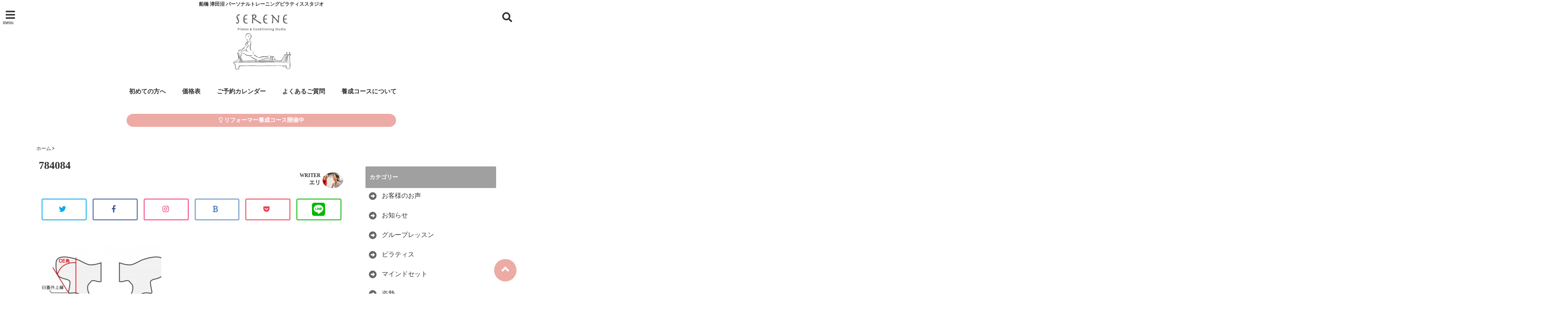

--- FILE ---
content_type: text/html; charset=UTF-8
request_url: https://serene2020.jp/hip-pain/attachment/784084/
body_size: 134336
content:
<!DOCTYPE html>
<!--[if lt IE 7]> <html class="ie6" dir="ltr" lang="ja" prefix="og: https://ogp.me/ns#"> <![endif]-->
<!--[if IE 7]> <html class="i7" dir="ltr" lang="ja" prefix="og: https://ogp.me/ns#"> <![endif]-->
<!--[if IE 8]> <html class="ie" dir="ltr" lang="ja" prefix="og: https://ogp.me/ns#"> <![endif]-->
<!--[if gt IE 8]><!--> <html dir="ltr" lang="ja" prefix="og: https://ogp.me/ns#"> <!--<![endif]-->
<head>
<meta charset="UTF-8" />
<meta name="viewport" content="width=device-width,initial-scale=1.0,user-scalable=no">
<meta name="format-detection" content="telephone=no" />
<meta name="theme-color" content="#4285f4">

<title>784084 | セリーン ピラティス パーソナルトレーニングスタジオセリーン ピラティス パーソナルトレーニングスタジオ</title>
<meta name="description" content="" />
<!-- OGP -->
<meta property="og:type" content="website">
<meta property="og:title" content="784084" />
<meta property="og:description" content="" />
<meta property="og:url" content="https://serene2020.jp/hip-pain/attachment/784084/" />
<meta property="og:image" content="">
<meta property="og:site_name" content="セリーン ピラティス パーソナルトレーニングスタジオ" />
<meta property="og:locale" content="ja_JP" />
<meta property="fb:admins" content="280000225843319" />
<meta property="fb:app_id" content="1760580897575502" />
<meta name="robots" content="max-image-preview:large" />
<!-- /OGP -->
<style>
*{margin:0;padding:0}
main,article,aside,header,canvas,details,figcaption,figure,footer,nav,section,summary{display:block}
body{font-family:font-family: Helvetica Neue, Helvetica, Hiragino Sans, 'ヒラギノ角ゴ ProN W3', Hiragino Kaku Gothic ProN, "メイリオ", Meiryo, sans-serif;min-width:320px;word-wrap:break-word;background-color:#f2f2f2;overflow:hidden}
#wpadminbar{position:fixed!important}
#totalcover{position:relative}
#header-gazou-pc{display:none;}
.gf{font-family:'Yeseva One',sans-serif;font-weight:700}
a{position:relative;color:#4169e1;display:inline-block;text-decoration:underline;transition:.3s}
img,video,object{max-width:100%;height:auto;border:none;vertical-align:bottom;-webkit-transition:.8s;-moz-transition:.8s;-o-transition:.8s;-ms-transition:.8s;transition:.8s}
.smanone{display:none}
.clearfix:after{content:".";display:block;clear:both;height:0;visibility:hidden}
.clearfix{display:inline-block}
.clearfix{display:block}
.clear{clear:both}
iframe{max-width:100%;max-height:100%}
p{font-size:16px;font-weight:300;line-height:1.9em;margin-bottom:20px;clear:both}
header .sitename{font-size:22px;font-weight:800;color:#fff;line-height:22px;padding:0;height:40px;margin-bottom:0}
header .sitename a{font-size:22px;width:90%;color:#333;text-decoration:none;font-weight:700;line-height:40px}
header h1{font-size:12px;color:#666;font-weight:400}
header a{color:#FFF;text-decoration:none}
header .descr{height:12px;text-align:center;font-size:10px;padding:0 10px 3px;color:#666;font-weight:700;margin:0 .67em;line-height:12px}
ul.breadcrumb li {list-style: none;	font-size:12px;}
ul.breadcrumb li a { display: block;float:left; padding: 2px 0 2px 0;margin: 0 5px 0 0;}
ul.breadcrumb li:first-child a:before {content: "\f015";font-family: "Font Awesome\ 5 Free";font-weight: bold;color: #000;margin-right: 5px;}
ul.breadcrumb li a:after {content: ">";font-weight: bold;margin:0 10px 0 2px;margin-right: 5px;color:#010101;}
ul.breadcrumb li:last-child{display:none;}
h2{font-weight:700;font-size:20px;padding:1em 1.5em;background:#f6f6f6;margin:10px 0;border-radius:3px;color:#1a1a1a;line-height:1.6em}
h3 a{color:#333;font-weight:800;text-decoration:none}
#footer-navigation{margin:10px 0 30px}
#footer{background:#997a3d}
#footer_w{width:2000px;margin:20px auto;text-align:left}
#topnews h3{border-width:0}
#topnews dl.clearfix{position:relative;padding:8px 5px;margin:0 0 15px;transition:.3s ease;overflow:hidden;border-radius:2px;box-shadow:0 1px 4px rgba(0,0,0,.3)}
.readmore{display:none}
#topnews .trim{height:90px;overflow:hidden}
#topnews dt{width:40%;float:left;position:relative}
#topnews dt a{width:100%}
#topnews dt img{width:100%}
.category_info p{position:absolute;z-index:1;background:#4899b2;padding:3px;font-size:12px;line-height:14px;color:#fff}
#topnews dd{width:56%;padding:2px 5px;float:left}
#topnews .clearfix dd h3{font-size:14px;font-weight:700;padding:0;margin-bottom:2px}
#topnews .clearfix dd h3 a{font-weight:500;color:#333;text-decoration:none;line-height:1.3em;font-size:.9em}
#topnews .clearfix dd p{font-size:16px;color:#666;line-height:18px}
#topnews .clearfix dd .blog_info p{float:left;font-size:12px;font-weight:700;color:#009fc1;line-height:13px;margin:0 0 3px;padding:0 2px;width:100%}
li.recentcomments a:before{display:none}
#side aside ul li{list-style:none}
#side aside ul{margin:0 5px;padding:5px}
#side aside h4{font-size:14px;font-weight:700;background:#fc51a2;color:#870e4e;padding:10px 5px 10px 10px;margin:0 5px;line-height:33px;border-radius:.15em;clear:both}
#side aside ul li a{display:inline-block;line-height:1.8em;margin:5px 0 15px;padding:0 5px 0 35px;list-style:none}
#side aside ul li a:before{content:"\f35a";font-family:Font Awesome\ 5 Free;position:absolute;left:3px;color:#656565;font-weight:700;font-size:1.2em;top:1px}
#side aside #mybox ul{color:#1a1a1a;margin-bottom:20px;padding:0 5px 10px;border-radius:3px;list-style:none}
#side p{font-size:.8em;line-height:24px}
#before-footer{clear:both}
#before-footer-inner{clear:both}
#main-navigation ul{position:relative;left:50%;float:left}
#main-navigation ul li{list-style:none;padding:0 10px;font-size:13px;display:block;position:relative;left:-50%;float:left}
#main-navigation ul li a{color:#fff;padding:10px;border-radius:1px;background:rgba(255,255,255,0);position:relative;margin:0;font-weight:700;font-size:15px}
#main-navigation li a{text-align:center;text-decoration:none;padding:5px 10px;display:block;-webkit-transition:all .3s ease;-moz-transition:all .3s ease;-o-transition:all .3s ease;transition:all .3s ease}
#main-navigation li ul{display:none;background:rgba(18,16,94,0);border-top:1px #ccc;border-bottom:1px #ccc;border-radius:2px;padding:0;position:absolute;top:100%;left:0;margin:0 0 0 -1px;z-index:999}
#footer-navigation ul{position:relative;left:50%;float:left}
#footer-navigation ul li{list-style:none;padding-left:0;font-size:13px;display:inline;position:relative;left:-50%;float:left}
#footer-navigation li a{text-align:center;margin:10px 5px;text-decoration:none;padding:5px 20px;display:block;font-size:.8em;line-height:1.5em;font-weight:500;color:#fff;background:rgba(255,255,255,0.21)}
#side aside #search{padding-bottom:0;position:relative;clear:both;margin:10px}
#mybox input#s{margin-top:10px;background:#e8e8e8}
form#searchform{position:relative}
#search{margin:75px 10px}
#s{height:60px;color:#333;font-size:16px;border-radius:3px;border-top-style:none;border-right-style:none;border-bottom-style:none;border-left-style:none;background:#fff;z-index:1;padding:10px 50px 10px 5px;width:100%;box-sizing:border-box;position:relative;box-shadow:0 1px 5px rgba(0,0,0,.3)}
button#searchsubmit{width:45px;height:45px;padding:0;font-family:Font Awesome\ 5 Free;font-size:28px;border:none;background:transparent;position:absolute;z-index:1;top:12px;right:5px;color:#5a5a5a}
#side aside button#searchsubmit{top:20px}
#side aside .side-profile a{font-weight:bold;}
.pagination{clear:both;position:relative;font-size:18px;line-height:18px;margin:0 20px 20px;padding:0 0 40px}
.pagination span,.pagination a{display:block;float:left;border-radius:3px;margin:2px 2px 2px 0;padding:6px 9px 5px;text-decoration:none;width:auto;color:#45b0e6}
.pagination .current{padding:6px 9px 5px;color:#fff;background-color:#45b0e6}
#page-top{position:fixed;z-index:997;bottom:70px;right:0;font-size:30px}
#header-upper-area{max-width:100%;padding:0;background:#FFF;margin:0 auto;box-shadow:0 2px 8px 0 rgba(0,0,0,.3);position:relative;z-index:2;width:100%}
.transmission #header-upper-area{position:absolute;background:rgba(0,0,0,0);box-shadow:0 0 0}
.transmission .header-info{position:absolute;bottom:0}
#logo-area{padding:0 10px;margin:0 auto;text-align:center;position:relative}
#logo{width:100%;text-align:center;margin:0 auto}
p.sitename{padding:3px 0;margin:0 35px;height:100%;min-height:40px}
#header-gazou-area{max-width:2500px;padding:0;margin:0 auto;position:relative;overflow:hidden}
#navi-area{text-align:center;max-width:1200px;padding:10px;margin:0 auto}
#top-upper{max-width:1200px;padding:0 auto;margin:0 auto 15px}
#top-under{max-width:820px;margin:0 auto;float:none;clear:both}
header{text-align:center;padding-top:3px}
#gazou{height:auto;max-width:100%!important}
footer{clear:both;padding:20px 0;text-align:center}
html{overflow:auto}
body{overflow:hidden}
footer{margin:0 -200%;padding:20px 200%}
#side aside a{font-weight:400;color:#333;text-decoration:none}
#footer_w{width:100%;margin:0 auto 20px;padding:0}
#footer{clear:both;float:none;width:auto;position:static!important}
#spnaviwrap{padding:0;text-align:center;clear:both}
#spnaviwrap .spnavi ul li{float:left;display:block;width:300px;max-width:23%;height:100%;margin:0 1% 2px}
#spnaviwrap .spnavi ul li{padding:0}
#spnaviwrap .spnavi ul li a{display:-webkit-flex;display:flex;-webkit-align-items:center;align-items:center;-webkit-justify-content:center;justify-content:center;position:relative;height:16px;line-height:12px;text-align:left;padding:7px 5px;color:#fff;font-size:10px;font-weight:700;border-radius:3px}
#speheader{overflow:hidden;background-image:url();background-position:50% 50%;background-repeat:no-repeat;background-size:cover;-webkit-background-size:cover;-moz-background-size:cover;-o-background-size:cover;height:300px;margin:0 -100px;font-size:10px}
#header-sp-wrap{overflow:hidden;height:100%;}
#header-sp{position:relative;margin:-5px -0}
#header-sp-innner-center{position: absolute;top: 50%;left: 50%;-webkit-transform: translate(-50%,-50%);-moz-transform: translate(-50%,-50%);-ms-transform: translate(-50%,-50%);-o-transform: translate(-50%,-50%);transform: translate(-50%,-50%);width: 90%;height: auto;}
.header-info{display:block;font-size:.85em;text-align:center;margin:0 auto;padding:0;position:absolute;width:100%}
.header-info a{width:80%;display:block;color:#fff;font-weight:700;padding:7px 10px;border-radius:30px;margin:10px auto;text-decoration:none;box-shadow:0 3px 8px -3px rgba(0,0,0,.3);background:#ff0074;position:relative;z-index:1}
#wrapper{max-width:600px;padding:0;margin:0 auto}
#content{float:left;margin:0 auto;width:100%}
#contentInner{background:#fff;border-radius:2px}
main{margin:0 0 10px;padding:0 5px 40px}
.lpwide2{background:#fff;margin:0 -100px;padding:20px 100px;clear:both}
.lpwide2-inner{max-width:420px;width:100%;padding:0}
.textwidget{margin:0;padding:5px}
#copy{background:#000;padding:5px 500px 10px;text-align:center;color:#fff;width:auto;margin:0 -500px;clear:both}
#copy a{color:#eaeaea;text-decoration:none}
#copy p{margin-bottom:0;font-size:.75em}
.ripple{position:relative;overflow:hidden}
h2.toppage{background:none;text-align:center;margin:0}
#start-menu{display:none}
#left-menu{width:40px;height:40px;line-height:40px;border-radius:3px;text-align:center;font-size:23px;color:#fff;position:absolute;z-index:1;padding:3px;top:-5px;left:-1px;animation:fadeIn .5s ease 0 1 normal}
.menu-title{font-family:'Noto Sans JP';position:absolute;font-size:10px;top:25px;left:7px;animation:fadeIn .3s ease 0 1 normal;color:#fff}
#left-menu-wrap ul li a{color:#2d2d2d;font-size:.9em;font-weight:700;width:100%;padding:5px;margin:5px 0}
#left-menu-wrap ul{list-style:none}
#left-menu-wrap ul.sub-menu{padding-left:20px}
#left-menu-wrap ul.sub-menu a{font-weight:500}
#left-menu-wrap{position:fixed;z-index:998;top:0;left:-400px;overflow:hidden;width:265px;height:85%;overflow-y:auto;color:#1a1a1a;text-align:left;background:#fff;margin:0 auto;padding:150px 10px 0;border-radius:3px;box-shadow:0 5px 14px 3px rgba(0,0,0,.3)}
.left-menu-yohaku{padding:50px}
.left-menu-header{display:block;background:#3298b0;position:absolute;top:0;height:150px;width:100%;left:0}
.left-menu-header p.sitename{display:block;position:relative;top:80px;padding:5px;margin:0}
.left-menu-close{display:none}
#start-search{display:none}
#search-button{position:absolute;z-index:1;padding:3px;top:-2px;right:5px;width:36px;height:36px;line-height:38px;border-radius:50%;text-align:center;font-size:20px;color:#fff;-webkit-transition:all .3s ease;-moz-transition:all .3s ease;-o-transition:all .3s ease;overflow:hidden;z-index:997}
#search-button-close{display:none}
#search-wrap{display:none}
li.cat-item{list-style:none}
#footer_w{width:98%;margin:0 2% 20px;padding:0}
#top-under{max-width:800px}
#before-footer .textwidget{padding:0 10px}
.header-contact{position:fixed;bottom:0;width:100%;left:0;text-align:center;z-index:3}
#wp-a11y-speak-polite{display:none}
.footer-fix-menu{position:fixed;bottom:0;height:65px;background:#f3f3f3;z-index:9999;border-top:1px solid #ccc}
.footer-fix-menu a{color:#494949;text-decoration:none}
.footer-table-ul.pcnone{display:table;padding:0;table-layout:fixed;text-align:center;width:100%}
.footer-table-ul.pcnone li{display:table-cell;vertical-align:top;height:65px;background:#f3f3f3}
.footer-icon{font-size:1.5em}
.footer-memu-text{font-size:10px;margin:2px 0 0}
.social-share-button{max-width:320px;margin:0 auto;padding:10px;text-align:center}
.social-share-button ul{padding:0;margin:10px 0}
#side aside #mybox .social-share-button ul{padding:0;margin:0}
#side aside .social-share-button ul li a{display:block;padding:0;margin:0 auto;width:40px;font-size:1.4em;border-radius:50%;color:#333}
#side aside .social-share-button ul li{line-height:1.5em;padding:5px}
.social-share-button ul{display:table;table-layout:fixed;text-align:center;width:100%}
.social-share-button ul li{display:table-cell;vertical-align:center}
.social-share-button ul li a:before{display:none}
.side-name{font-size:1.2em;font-weight:700;text-align:center;margin:3px 0}
.side-job{text-align:center;font-size:.85em;font-weight:700;margin:10px auto;line-height:20px}
.side-profimg{text-align:center;margin:0}
.side-profimg img{border-radius:50%;margin:0}
.side-profile p{margin:10px 0;padding:0 5px}
.side-profile .social-share-button{padding:0}
.social-prof-link a{padding:10px}
@media only screen and (min-width: 420px){
ul.breadcrumb li a {margin: 10px 5px 10px 0;}
}
@media only screen and (min-width: 781px) {
.footer-table-ul.pcnone{display:none;}
#header-gazou-pc{display:block;}
}
</style>
<!-- レンダリングブロック対応 animatedCSS-->
<script>
requestAnimationFrame(function(l){l=document.createElement('link');
l.rel='stylesheet';l.href='https://serene2020.jp/blog/wp-content/themes/seal1_5/css/animate.css';document.head.appendChild(l)})
</script>
<!-- レンダリングブロック対応 Fontawesome-->
<script>
requestAnimationFrame(function(l){l=document.createElement('link');
l.rel='stylesheet';l.href='https://use.fontawesome.com/releases/v5.5.0/css/all.css';document.head.appendChild(l)})
</script>
<link rel="alternate" type="application/rss+xml" title="セリーン ピラティス パーソナルトレーニングスタジオ RSS Feed" href="https://serene2020.jp/feed/" />
<link rel="pingback" href="https://serene2020.jp/blog/xmlrpc.php" />
<link rel="pingback" href="https://serene2020.jp/blog/xmlrpc.php" />
<link rel="preconnect" href="https://use.fontawesome.com">
<link rel="preconnect" href="https://ajax.googleapis.com">
<link rel="preconnect" href="https://fonts.googleapis.com">
<link rel="preconnect" href="https://connect.facebook.net">
<link rel="preconnect" href="https://p.rfihub.com">
<link rel="preconnect" href="https://tags.bkrtx.com">
<link rel="preconnect" href="https://www.googletagmanager.com">
<link rel="preconnect" href="https://cdn.treasuredata.com">
<link rel="preconnect" href="https://uh.nakanohito.jp">
<link rel="preconnect" href="https://a.o2u.jp">
<link rel="preconnect" href="https://sync.im-apps.net">
<link rel="preconnect" href="https://jp-gmtdmp.mookie1.com">
<link rel="preconnect" href="https://www.googleadservices.com">
<link rel="preconnect" href="https://cm.g.doubleclick.net">
<link rel="preconnect" href="https://cdn.audiencedata.net">
<link rel="preconnect" href="https://ps.eyeota.net">
<link rel="preconnect" href="https://tg.socdm.com">

		<!-- All in One SEO 4.8.1.1 - aioseo.com -->
	<meta name="robots" content="max-image-preview:large" />
	<meta name="author" content="エリ"/>
	<link rel="canonical" href="https://serene2020.jp/hip-pain/attachment/784084/" />
	<meta name="generator" content="All in One SEO (AIOSEO) 4.8.1.1" />
		<meta property="og:locale" content="ja_JP" />
		<meta property="og:site_name" content="セリーン ピラティス パーソナルトレーニングスタジオ | 船橋 津田沼 パーソナルトレーニングピラティススタジオ" />
		<meta property="og:type" content="article" />
		<meta property="og:title" content="784084 | セリーン ピラティス パーソナルトレーニングスタジオ" />
		<meta property="og:url" content="https://serene2020.jp/hip-pain/attachment/784084/" />
		<meta property="article:published_time" content="2021-02-23T14:46:01+00:00" />
		<meta property="article:modified_time" content="2021-02-23T14:52:11+00:00" />
		<meta name="twitter:card" content="summary" />
		<meta name="twitter:title" content="784084 | セリーン ピラティス パーソナルトレーニングスタジオ" />
		<script type="application/ld+json" class="aioseo-schema">
			{"@context":"https:\/\/schema.org","@graph":[{"@type":"BreadcrumbList","@id":"https:\/\/serene2020.jp\/hip-pain\/attachment\/784084\/#breadcrumblist","itemListElement":[{"@type":"ListItem","@id":"https:\/\/serene2020.jp\/#listItem","position":1,"name":"\u5bb6","item":"https:\/\/serene2020.jp\/","nextItem":{"@type":"ListItem","@id":"https:\/\/serene2020.jp\/hip-pain\/attachment\/784084\/#listItem","name":"784084"}},{"@type":"ListItem","@id":"https:\/\/serene2020.jp\/hip-pain\/attachment\/784084\/#listItem","position":2,"name":"784084","previousItem":{"@type":"ListItem","@id":"https:\/\/serene2020.jp\/#listItem","name":"\u5bb6"}}]},{"@type":"ItemPage","@id":"https:\/\/serene2020.jp\/hip-pain\/attachment\/784084\/#itempage","url":"https:\/\/serene2020.jp\/hip-pain\/attachment\/784084\/","name":"784084 | \u30bb\u30ea\u30fc\u30f3 \u30d4\u30e9\u30c6\u30a3\u30b9 \u30d1\u30fc\u30bd\u30ca\u30eb\u30c8\u30ec\u30fc\u30cb\u30f3\u30b0\u30b9\u30bf\u30b8\u30aa","inLanguage":"ja","isPartOf":{"@id":"https:\/\/serene2020.jp\/#website"},"breadcrumb":{"@id":"https:\/\/serene2020.jp\/hip-pain\/attachment\/784084\/#breadcrumblist"},"author":{"@id":"https:\/\/serene2020.jp\/author\/serene\/#author"},"creator":{"@id":"https:\/\/serene2020.jp\/author\/serene\/#author"},"datePublished":"2021-02-23T23:46:01+09:00","dateModified":"2021-02-23T23:52:11+09:00"},{"@type":"Organization","@id":"https:\/\/serene2020.jp\/#organization","name":"\u30bb\u30ea\u30fc\u30f3 \u30d4\u30e9\u30c6\u30a3\u30b9 \u30d1\u30fc\u30bd\u30ca\u30eb\u30c8\u30ec\u30fc\u30cb\u30f3\u30b0\u30b9\u30bf\u30b8\u30aa","description":"\u8239\u6a4b \u6d25\u7530\u6cbc \u30d1\u30fc\u30bd\u30ca\u30eb\u30c8\u30ec\u30fc\u30cb\u30f3\u30b0\u30d4\u30e9\u30c6\u30a3\u30b9\u30b9\u30bf\u30b8\u30aa","url":"https:\/\/serene2020.jp\/"},{"@type":"Person","@id":"https:\/\/serene2020.jp\/author\/serene\/#author","url":"https:\/\/serene2020.jp\/author\/serene\/","name":"\u30a8\u30ea","image":{"@type":"ImageObject","@id":"https:\/\/serene2020.jp\/hip-pain\/attachment\/784084\/#authorImage","url":"https:\/\/secure.gravatar.com\/avatar\/849748c3e0ed1bf3fd702644d1400d594633e51ba99121457d3f962c04af767b?s=96&d=mm&r=g","width":96,"height":96,"caption":"\u30a8\u30ea"}},{"@type":"WebSite","@id":"https:\/\/serene2020.jp\/#website","url":"https:\/\/serene2020.jp\/","name":"\u30bb\u30ea\u30fc\u30f3 \u30d4\u30e9\u30c6\u30a3\u30b9 \u30d1\u30fc\u30bd\u30ca\u30eb\u30c8\u30ec\u30fc\u30cb\u30f3\u30b0\u30b9\u30bf\u30b8\u30aa","description":"\u8239\u6a4b \u6d25\u7530\u6cbc \u30d1\u30fc\u30bd\u30ca\u30eb\u30c8\u30ec\u30fc\u30cb\u30f3\u30b0\u30d4\u30e9\u30c6\u30a3\u30b9\u30b9\u30bf\u30b8\u30aa","inLanguage":"ja","publisher":{"@id":"https:\/\/serene2020.jp\/#organization"}}]}
		</script>
		<!-- All in One SEO -->

<link rel='dns-prefetch' href='//webfonts.sakura.ne.jp' />
<link rel='dns-prefetch' href='//www.google.com' />
<link rel='dns-prefetch' href='//ajax.googleapis.com' />
<link rel="alternate" title="oEmbed (JSON)" type="application/json+oembed" href="https://serene2020.jp/wp-json/oembed/1.0/embed?url=https%3A%2F%2Fserene2020.jp%2Fhip-pain%2Fattachment%2F784084%2F" />
<link rel="alternate" title="oEmbed (XML)" type="text/xml+oembed" href="https://serene2020.jp/wp-json/oembed/1.0/embed?url=https%3A%2F%2Fserene2020.jp%2Fhip-pain%2Fattachment%2F784084%2F&#038;format=xml" />
<style id='wp-img-auto-sizes-contain-inline-css' type='text/css'>
img:is([sizes=auto i],[sizes^="auto," i]){contain-intrinsic-size:3000px 1500px}
/*# sourceURL=wp-img-auto-sizes-contain-inline-css */
</style>
<style id='wp-emoji-styles-inline-css' type='text/css'>

	img.wp-smiley, img.emoji {
		display: inline !important;
		border: none !important;
		box-shadow: none !important;
		height: 1em !important;
		width: 1em !important;
		margin: 0 0.07em !important;
		vertical-align: -0.1em !important;
		background: none !important;
		padding: 0 !important;
	}
/*# sourceURL=wp-emoji-styles-inline-css */
</style>
<style id='wp-block-library-inline-css' type='text/css'>
:root{--wp-block-synced-color:#7a00df;--wp-block-synced-color--rgb:122,0,223;--wp-bound-block-color:var(--wp-block-synced-color);--wp-editor-canvas-background:#ddd;--wp-admin-theme-color:#007cba;--wp-admin-theme-color--rgb:0,124,186;--wp-admin-theme-color-darker-10:#006ba1;--wp-admin-theme-color-darker-10--rgb:0,107,160.5;--wp-admin-theme-color-darker-20:#005a87;--wp-admin-theme-color-darker-20--rgb:0,90,135;--wp-admin-border-width-focus:2px}@media (min-resolution:192dpi){:root{--wp-admin-border-width-focus:1.5px}}.wp-element-button{cursor:pointer}:root .has-very-light-gray-background-color{background-color:#eee}:root .has-very-dark-gray-background-color{background-color:#313131}:root .has-very-light-gray-color{color:#eee}:root .has-very-dark-gray-color{color:#313131}:root .has-vivid-green-cyan-to-vivid-cyan-blue-gradient-background{background:linear-gradient(135deg,#00d084,#0693e3)}:root .has-purple-crush-gradient-background{background:linear-gradient(135deg,#34e2e4,#4721fb 50%,#ab1dfe)}:root .has-hazy-dawn-gradient-background{background:linear-gradient(135deg,#faaca8,#dad0ec)}:root .has-subdued-olive-gradient-background{background:linear-gradient(135deg,#fafae1,#67a671)}:root .has-atomic-cream-gradient-background{background:linear-gradient(135deg,#fdd79a,#004a59)}:root .has-nightshade-gradient-background{background:linear-gradient(135deg,#330968,#31cdcf)}:root .has-midnight-gradient-background{background:linear-gradient(135deg,#020381,#2874fc)}:root{--wp--preset--font-size--normal:16px;--wp--preset--font-size--huge:42px}.has-regular-font-size{font-size:1em}.has-larger-font-size{font-size:2.625em}.has-normal-font-size{font-size:var(--wp--preset--font-size--normal)}.has-huge-font-size{font-size:var(--wp--preset--font-size--huge)}.has-text-align-center{text-align:center}.has-text-align-left{text-align:left}.has-text-align-right{text-align:right}.has-fit-text{white-space:nowrap!important}#end-resizable-editor-section{display:none}.aligncenter{clear:both}.items-justified-left{justify-content:flex-start}.items-justified-center{justify-content:center}.items-justified-right{justify-content:flex-end}.items-justified-space-between{justify-content:space-between}.screen-reader-text{border:0;clip-path:inset(50%);height:1px;margin:-1px;overflow:hidden;padding:0;position:absolute;width:1px;word-wrap:normal!important}.screen-reader-text:focus{background-color:#ddd;clip-path:none;color:#444;display:block;font-size:1em;height:auto;left:5px;line-height:normal;padding:15px 23px 14px;text-decoration:none;top:5px;width:auto;z-index:100000}html :where(.has-border-color){border-style:solid}html :where([style*=border-top-color]){border-top-style:solid}html :where([style*=border-right-color]){border-right-style:solid}html :where([style*=border-bottom-color]){border-bottom-style:solid}html :where([style*=border-left-color]){border-left-style:solid}html :where([style*=border-width]){border-style:solid}html :where([style*=border-top-width]){border-top-style:solid}html :where([style*=border-right-width]){border-right-style:solid}html :where([style*=border-bottom-width]){border-bottom-style:solid}html :where([style*=border-left-width]){border-left-style:solid}html :where(img[class*=wp-image-]){height:auto;max-width:100%}:where(figure){margin:0 0 1em}html :where(.is-position-sticky){--wp-admin--admin-bar--position-offset:var(--wp-admin--admin-bar--height,0px)}@media screen and (max-width:600px){html :where(.is-position-sticky){--wp-admin--admin-bar--position-offset:0px}}

/*# sourceURL=wp-block-library-inline-css */
</style><style id='global-styles-inline-css' type='text/css'>
:root{--wp--preset--aspect-ratio--square: 1;--wp--preset--aspect-ratio--4-3: 4/3;--wp--preset--aspect-ratio--3-4: 3/4;--wp--preset--aspect-ratio--3-2: 3/2;--wp--preset--aspect-ratio--2-3: 2/3;--wp--preset--aspect-ratio--16-9: 16/9;--wp--preset--aspect-ratio--9-16: 9/16;--wp--preset--color--black: #000000;--wp--preset--color--cyan-bluish-gray: #abb8c3;--wp--preset--color--white: #ffffff;--wp--preset--color--pale-pink: #f78da7;--wp--preset--color--vivid-red: #cf2e2e;--wp--preset--color--luminous-vivid-orange: #ff6900;--wp--preset--color--luminous-vivid-amber: #fcb900;--wp--preset--color--light-green-cyan: #7bdcb5;--wp--preset--color--vivid-green-cyan: #00d084;--wp--preset--color--pale-cyan-blue: #8ed1fc;--wp--preset--color--vivid-cyan-blue: #0693e3;--wp--preset--color--vivid-purple: #9b51e0;--wp--preset--gradient--vivid-cyan-blue-to-vivid-purple: linear-gradient(135deg,rgb(6,147,227) 0%,rgb(155,81,224) 100%);--wp--preset--gradient--light-green-cyan-to-vivid-green-cyan: linear-gradient(135deg,rgb(122,220,180) 0%,rgb(0,208,130) 100%);--wp--preset--gradient--luminous-vivid-amber-to-luminous-vivid-orange: linear-gradient(135deg,rgb(252,185,0) 0%,rgb(255,105,0) 100%);--wp--preset--gradient--luminous-vivid-orange-to-vivid-red: linear-gradient(135deg,rgb(255,105,0) 0%,rgb(207,46,46) 100%);--wp--preset--gradient--very-light-gray-to-cyan-bluish-gray: linear-gradient(135deg,rgb(238,238,238) 0%,rgb(169,184,195) 100%);--wp--preset--gradient--cool-to-warm-spectrum: linear-gradient(135deg,rgb(74,234,220) 0%,rgb(151,120,209) 20%,rgb(207,42,186) 40%,rgb(238,44,130) 60%,rgb(251,105,98) 80%,rgb(254,248,76) 100%);--wp--preset--gradient--blush-light-purple: linear-gradient(135deg,rgb(255,206,236) 0%,rgb(152,150,240) 100%);--wp--preset--gradient--blush-bordeaux: linear-gradient(135deg,rgb(254,205,165) 0%,rgb(254,45,45) 50%,rgb(107,0,62) 100%);--wp--preset--gradient--luminous-dusk: linear-gradient(135deg,rgb(255,203,112) 0%,rgb(199,81,192) 50%,rgb(65,88,208) 100%);--wp--preset--gradient--pale-ocean: linear-gradient(135deg,rgb(255,245,203) 0%,rgb(182,227,212) 50%,rgb(51,167,181) 100%);--wp--preset--gradient--electric-grass: linear-gradient(135deg,rgb(202,248,128) 0%,rgb(113,206,126) 100%);--wp--preset--gradient--midnight: linear-gradient(135deg,rgb(2,3,129) 0%,rgb(40,116,252) 100%);--wp--preset--font-size--small: 13px;--wp--preset--font-size--medium: 20px;--wp--preset--font-size--large: 36px;--wp--preset--font-size--x-large: 42px;--wp--preset--spacing--20: 0.44rem;--wp--preset--spacing--30: 0.67rem;--wp--preset--spacing--40: 1rem;--wp--preset--spacing--50: 1.5rem;--wp--preset--spacing--60: 2.25rem;--wp--preset--spacing--70: 3.38rem;--wp--preset--spacing--80: 5.06rem;--wp--preset--shadow--natural: 6px 6px 9px rgba(0, 0, 0, 0.2);--wp--preset--shadow--deep: 12px 12px 50px rgba(0, 0, 0, 0.4);--wp--preset--shadow--sharp: 6px 6px 0px rgba(0, 0, 0, 0.2);--wp--preset--shadow--outlined: 6px 6px 0px -3px rgb(255, 255, 255), 6px 6px rgb(0, 0, 0);--wp--preset--shadow--crisp: 6px 6px 0px rgb(0, 0, 0);}:where(.is-layout-flex){gap: 0.5em;}:where(.is-layout-grid){gap: 0.5em;}body .is-layout-flex{display: flex;}.is-layout-flex{flex-wrap: wrap;align-items: center;}.is-layout-flex > :is(*, div){margin: 0;}body .is-layout-grid{display: grid;}.is-layout-grid > :is(*, div){margin: 0;}:where(.wp-block-columns.is-layout-flex){gap: 2em;}:where(.wp-block-columns.is-layout-grid){gap: 2em;}:where(.wp-block-post-template.is-layout-flex){gap: 1.25em;}:where(.wp-block-post-template.is-layout-grid){gap: 1.25em;}.has-black-color{color: var(--wp--preset--color--black) !important;}.has-cyan-bluish-gray-color{color: var(--wp--preset--color--cyan-bluish-gray) !important;}.has-white-color{color: var(--wp--preset--color--white) !important;}.has-pale-pink-color{color: var(--wp--preset--color--pale-pink) !important;}.has-vivid-red-color{color: var(--wp--preset--color--vivid-red) !important;}.has-luminous-vivid-orange-color{color: var(--wp--preset--color--luminous-vivid-orange) !important;}.has-luminous-vivid-amber-color{color: var(--wp--preset--color--luminous-vivid-amber) !important;}.has-light-green-cyan-color{color: var(--wp--preset--color--light-green-cyan) !important;}.has-vivid-green-cyan-color{color: var(--wp--preset--color--vivid-green-cyan) !important;}.has-pale-cyan-blue-color{color: var(--wp--preset--color--pale-cyan-blue) !important;}.has-vivid-cyan-blue-color{color: var(--wp--preset--color--vivid-cyan-blue) !important;}.has-vivid-purple-color{color: var(--wp--preset--color--vivid-purple) !important;}.has-black-background-color{background-color: var(--wp--preset--color--black) !important;}.has-cyan-bluish-gray-background-color{background-color: var(--wp--preset--color--cyan-bluish-gray) !important;}.has-white-background-color{background-color: var(--wp--preset--color--white) !important;}.has-pale-pink-background-color{background-color: var(--wp--preset--color--pale-pink) !important;}.has-vivid-red-background-color{background-color: var(--wp--preset--color--vivid-red) !important;}.has-luminous-vivid-orange-background-color{background-color: var(--wp--preset--color--luminous-vivid-orange) !important;}.has-luminous-vivid-amber-background-color{background-color: var(--wp--preset--color--luminous-vivid-amber) !important;}.has-light-green-cyan-background-color{background-color: var(--wp--preset--color--light-green-cyan) !important;}.has-vivid-green-cyan-background-color{background-color: var(--wp--preset--color--vivid-green-cyan) !important;}.has-pale-cyan-blue-background-color{background-color: var(--wp--preset--color--pale-cyan-blue) !important;}.has-vivid-cyan-blue-background-color{background-color: var(--wp--preset--color--vivid-cyan-blue) !important;}.has-vivid-purple-background-color{background-color: var(--wp--preset--color--vivid-purple) !important;}.has-black-border-color{border-color: var(--wp--preset--color--black) !important;}.has-cyan-bluish-gray-border-color{border-color: var(--wp--preset--color--cyan-bluish-gray) !important;}.has-white-border-color{border-color: var(--wp--preset--color--white) !important;}.has-pale-pink-border-color{border-color: var(--wp--preset--color--pale-pink) !important;}.has-vivid-red-border-color{border-color: var(--wp--preset--color--vivid-red) !important;}.has-luminous-vivid-orange-border-color{border-color: var(--wp--preset--color--luminous-vivid-orange) !important;}.has-luminous-vivid-amber-border-color{border-color: var(--wp--preset--color--luminous-vivid-amber) !important;}.has-light-green-cyan-border-color{border-color: var(--wp--preset--color--light-green-cyan) !important;}.has-vivid-green-cyan-border-color{border-color: var(--wp--preset--color--vivid-green-cyan) !important;}.has-pale-cyan-blue-border-color{border-color: var(--wp--preset--color--pale-cyan-blue) !important;}.has-vivid-cyan-blue-border-color{border-color: var(--wp--preset--color--vivid-cyan-blue) !important;}.has-vivid-purple-border-color{border-color: var(--wp--preset--color--vivid-purple) !important;}.has-vivid-cyan-blue-to-vivid-purple-gradient-background{background: var(--wp--preset--gradient--vivid-cyan-blue-to-vivid-purple) !important;}.has-light-green-cyan-to-vivid-green-cyan-gradient-background{background: var(--wp--preset--gradient--light-green-cyan-to-vivid-green-cyan) !important;}.has-luminous-vivid-amber-to-luminous-vivid-orange-gradient-background{background: var(--wp--preset--gradient--luminous-vivid-amber-to-luminous-vivid-orange) !important;}.has-luminous-vivid-orange-to-vivid-red-gradient-background{background: var(--wp--preset--gradient--luminous-vivid-orange-to-vivid-red) !important;}.has-very-light-gray-to-cyan-bluish-gray-gradient-background{background: var(--wp--preset--gradient--very-light-gray-to-cyan-bluish-gray) !important;}.has-cool-to-warm-spectrum-gradient-background{background: var(--wp--preset--gradient--cool-to-warm-spectrum) !important;}.has-blush-light-purple-gradient-background{background: var(--wp--preset--gradient--blush-light-purple) !important;}.has-blush-bordeaux-gradient-background{background: var(--wp--preset--gradient--blush-bordeaux) !important;}.has-luminous-dusk-gradient-background{background: var(--wp--preset--gradient--luminous-dusk) !important;}.has-pale-ocean-gradient-background{background: var(--wp--preset--gradient--pale-ocean) !important;}.has-electric-grass-gradient-background{background: var(--wp--preset--gradient--electric-grass) !important;}.has-midnight-gradient-background{background: var(--wp--preset--gradient--midnight) !important;}.has-small-font-size{font-size: var(--wp--preset--font-size--small) !important;}.has-medium-font-size{font-size: var(--wp--preset--font-size--medium) !important;}.has-large-font-size{font-size: var(--wp--preset--font-size--large) !important;}.has-x-large-font-size{font-size: var(--wp--preset--font-size--x-large) !important;}
/*# sourceURL=global-styles-inline-css */
</style>

<style id='classic-theme-styles-inline-css' type='text/css'>
/*! This file is auto-generated */
.wp-block-button__link{color:#fff;background-color:#32373c;border-radius:9999px;box-shadow:none;text-decoration:none;padding:calc(.667em + 2px) calc(1.333em + 2px);font-size:1.125em}.wp-block-file__button{background:#32373c;color:#fff;text-decoration:none}
/*# sourceURL=/wp-includes/css/classic-themes.min.css */
</style>
<link rel='stylesheet' id='stripe-handler-ng-style-css' href='https://serene2020.jp/blog/wp-content/plugins/stripe-payments/public/assets/css/public.css?ver=2.0.96' type='text/css' media='all' />
<link rel='stylesheet' id='toc-screen-css' href='https://serene2020.jp/blog/wp-content/plugins/table-of-contents-plus/screen.min.css?ver=2411.1' type='text/css' media='all' />
<link rel='stylesheet' id='widgetopts-styles-css' href='https://serene2020.jp/blog/wp-content/plugins/widget-options/assets/css/widget-options.css?ver=4.1.3' type='text/css' media='all' />
<link rel='stylesheet' id='wp-show-posts-css' href='https://serene2020.jp/blog/wp-content/plugins/wp-show-posts/css/wp-show-posts-min.css?ver=1.1.6' type='text/css' media='all' />
<link rel='stylesheet' id='style-css' href='https://serene2020.jp/blog/wp-content/themes/seal1_5/style.css?ver=6.9' type='text/css' media='all' />
<link rel='stylesheet' id='child-style-css' href='https://serene2020.jp/blog/wp-content/themes/seal1_5_child/style.css?ver=6.9' type='text/css' media='all' />
<link rel='stylesheet' id='fancybox-css' href='https://serene2020.jp/blog/wp-content/plugins/easy-fancybox/fancybox/1.5.4/jquery.fancybox.min.css?ver=6.9' type='text/css' media='screen' />
<style id='fancybox-inline-css' type='text/css'>
#fancybox-outer{background:#ffffff}#fancybox-content{background:#ffffff;border-color:#ffffff;color:#000000;}#fancybox-title,#fancybox-title-float-main{color:#fff}
/*# sourceURL=fancybox-inline-css */
</style>
<link rel="https://api.w.org/" href="https://serene2020.jp/wp-json/" /><link rel="alternate" title="JSON" type="application/json" href="https://serene2020.jp/wp-json/wp/v2/media/5501" /><link rel='shortlink' href='https://serene2020.jp/?p=5501' />
<!-- start Simple Custom CSS and JS -->
<style type="text/css">
button.stripe-kessai {
    background: #edaba6;
    border: none;
    padding: 20px 60px;
    color: #fff;
    font-weight: bold;
    border-radius: 3px;
    box-shadow: 0 1px 10px #ccc;
    transition:.2s ease;
}
button.stripe-kessai:hover {
    background: #a95c5c;
    transition: .2s ease;
}

.asp_all_buttons_container {
    text-align: center;
}</style>
<!-- end Simple Custom CSS and JS -->
<style type="text/css" media="screen"></style>
<style type="text/css">




/*カスタマイザーサイトカラー*/
/*1-AB*/
#header-upper-area {
	background: -webkit-linear-gradient(left, #ffffff, #ffffff); 
	background: linear-gradient(to right, #ffffff, #ffffff); 
}

/* 2*/
#left-menu { color: #333333;}
header .sitename a { color: #333333;}
header h1 { color: #333333;}
header .descr { color: #333333;}
.menu-title { color: #333333;}
header .sitename { color: #333333;}
#main-navigation ul li a { color: #333333;}
#search-button{ color: #333333;}
/*3*/
.left-menu-header { background:#ffffff;}
#left-menu-wrap h4 { background:#ffffff;}

/*4*/
#spnaviwrap .spnavi ul li a { color: #333333;}
#navi-large-area a { color: #333333;}

/* 5*/
#spnaviwrap .spnavi ul li a{ background:#ffffff;}
/* 6*/
#main-navigation li a:hover {color: #4c4c4c;}


/* 7*/
#main-navigation li a:hover{ background:#f7f7f7;}
/* 8*/
#main-navigation li ul li a{ color: #0c0c0c;}

/*9*/
#main-navigation li ul li a{background:#ffffff;}



/* 8*/
body { color:#333333;}
.post h3 {	color:#333333;}

/* 9*/
a { color:#e55e34;
}
/*ページャー*/
.pagination span, .pagination a {color: #e55e34;}
.pagination .current {
	background-color: #e55e34;
}
#comments input[type="submit"]{
	background-color: #e55e34;
}
.kijisita-category a{background:#e55e34;}
.hashtag a {color: #e55e34;}
#prof-kijisita .prof-under-article-right-profurl a{background: #e55e34;}
.tagcloud a{background: #e55e34;}
#breadcrumb i.fa.fa-home{color: #e55e34;}
#breadcrumb i.fa.fa-folder{color: #e55e34;}
/* 10*/
a:hover { color:#50c1a3;}
/*ページャー*/
.pagination a:hover {background-color: #50c1a3;}
#comments input[type="submit"]:hover{background-color: #50c1a3;}

/* 11*/
.btn-wrap a{ 
	background:#c0d5e8;
	border:2px solid #c0d5e8;
}
.btn-wrap.kotei1 a{ 
	background:#c0d5e8;
	border:1px solid #c0d5e8;
}

.btn-wrap.ghost a {
    border: 2px solid #c0d5e8;
    color: #c0d5e8;
}

/* 12*/
/*普通のボタンの色*/
.btn-wrap a:hover{ 
	background:#FF9800;
	border:2px solid #FF9800;
}
/*固定幅1のボタン*/
.btn-wrap.kotei1 a:hover{ 
	background:#FF9800;
	color:#fff;
	border:1px solid #FF9800;
}
.btn-wrap.ghost a:hover {
    border: 2px solid #FF9800;
	background:#FF9800;
    color: #fff;
}

/* 13*/
.btn-wrap.spe a {
	border: 2px solid #dd3333;
	background-color:#dd3333;
}

.btn-wrap.spe a::before,
.btn-wrap.spe a::after {
	background: #dd3333;
}
.btn-wrap.spe2 a {
	border: 2px solid #dd3333;
	background-color:#dd3333;
}

.btn-wrap.spe2 a::before,
.btn-wrap.spe2 a::after {
	background: #dd3333;
}
.btn-wrap.ghostspe a {
	border: 2px solid #dd3333;
	color: #dd3333;
}
.btn-wrap.zoomin a {
	border: 2px solid #dd3333;
	color: #dd3333;
}
.btn-wrap.zoomin a:hover::after {
	background: #dd3333;
}
.btn-wrap.zoomin a:hover {
	background-color: #dd3333;
	border-color: #dd3333;
}
.btn-wrap.down a{
	border: 2px solid #dd3333;
	color: #dd3333;
}
.btn-wrap.down a::after {
	background: #dd3333;
}


/* 14*/
.btn-wrap.spe a:hover {
	border-color: #2ad3a6;
	color: #2ad3a6;
}

.btn-wrap.spe a:hover::before,
.btn-wrap.spe a:hover::after {
	background-color: #2ad3a6;
}
.btn-wrap.spe2 a:hover {
	border-color: #2ad3a6;
	color: #2ad3a6;
}

.btn-wrap.spe2 a:hover::before,
.btn-wrap.spe2 a:hover::after {
	background-color: #2ad3a6;
}
.btn-wrap.ghostspe a:hover {
	background-color: #2ad3a6;
	border-color: #2ad3a6;
}


/* 15*/
.post h2{background: #a6bbe0;}
h2{background: #a6bbe0;}
.post .fukidasi h2{background: #a6bbe0;}
.post .material h2{background: #a6bbe0;}
.post .fukidasi h2:after{border-top: 15px solid #a6bbe0;}
.post .shadow h2{background: #a6bbe0;}
.post .ribbon h2{background: #a6bbe0;}
.post .ribbon h2::before,
.post .ribbon h2::after{border-top: 5px solid #a6bbe0;}
.post .ribbon h2::before{border-left: 5px solid #a6bbe0;}
.post .ribbon h2::after{border-right: 5px solid #a6bbe0;}
.post .under-gradline h2{color:#a6bbe0;}
.post .under-gradline h2:after{
	background: -moz-linear-gradient(to right, #a6bbe0, transparent);
	background: -webkit-linear-gradient(to right, #a6bbe0, transparent);
	background: linear-gradient(to right, #a6bbe0, transparent);
}
.post .first-big h2{color:#1a1a1a;}
.post .first-big h2:first-letter {
	color:#a6bbe0;
	border-bottom:solid 3px #a6bbe0;
}
.post .hamiwaku h2{
	border-top: solid 3px #a6bbe0;
	border-bottom: solid 3px #a6bbe0;
	color:#a6bbe0;
}
.post .hamiwaku h2:before,.post .hamiwaku h2:after{
	background-color: #a6bbe0;
}
.post .chapter h2{
	border:3px solid #a6bbe0;
	color:#a6bbe0;
}
.post .chapter h2::after{color: #a6bbe0;}
.post .icon h2 {background:#a6bbe0;}
.post h3 {
	border-color: #a6bbe0;
	color:#a6bbe0;
}
.post .h3underline h3 {
	border-color: #a6bbe0;
	color:#a6bbe0;
}
.post .thin-underline h3 {
	border-color: #a6bbe0;
	color:#a6bbe0;
}
.post .lh3 h3{
	border-color: #a6bbe0;
	color:#a6bbe0;
}
.post .stripes h3:after {
background: -webkit-repeating-linear-gradient(-45deg, #a6bbe0, #a6bbe0 0px, #fff 2px, #fff 2px);
background: repeating-linear-gradient(-45deg, #a6bbe0, #a6bbe0 0px, #fff 2px, #fff 2px);
}
.post .box2 h3{color: #a6bbe0;}
.post .box2 h3::before{color: #a6bbe0;}
.post .box2 h3::after{color: #A1B8D1;}
.post h4{	color:#a6bbe0;}
.post .trans-color h4{	color:#a6bbe0;}
.post .cube-icon h4{	color:#a6bbe0;}
.post .left-border h4{border-color: #a6bbe0;}
.post .left-thin-border h4{border-color: #a6bbe0;}
#newposts h4.widgettitle {
background: #a6bbe0;
}
.sankaku {
    border-top: 30px solid #a6bbe0;
}
#side aside h4{background:#a6bbe0;}

/* 16*/
h2{color: #000000;}
.post .material h2{color: #000000;}
h2.toppage{color:#1a1a1a;}
h2.archiev{color:#1a1a1a;}
.post h2{color: #000000;}
.post .ribbon h2{color: #000000;}
.post .icon h2 {color: #000000;}
.post .icon h2:before{color: #000000;}
#newposts h4.widgettitle {color: #000000;}
#side aside h4{color: #000000;}
#newposts h4.widgettitle span{color: #000000;}

/* 17*/
ul.breadcrumb li:first-child a:before{color: #ffffff;}
.category_info p{background: #ffffff;}
.prof-under-article{background: #ffffff;}
#prof-kijisita{background: #ffffff;}
.blogbox p { color: #ffffff;}
.koukai { color: #ffffff;}
.koushin { color: #ffffff;}
#kanren .clearfix dt .blog_info {background: #ffffff;}
.post ul li:before {background: #ffffff;}
ol li:before  {color: #ffffff;}
.page-template-page-one-column main ul li:before {background: #ffffff;}
.page-template-page-one-column main ol li:before {color: #ffffff;}
.blog-card-title::before {background: #ffffff;}
.share-wrap{background: #ffffff;}
.p-entry__push {background: #ffffff;}
.p-shareButton__a-cont{background: #ffffff;}
.flow {background: #ffffff;}
.btn-wrap.kotei2 a{ 
	background:#ffffff;
	border:1px solid #ffffff;
}
.btn-wrap.kotei2 a:hover{ 
	color:#ffffff;
	border:1px solid #ffffff;
}
.prev dt{background: #ffffff;}
.next dt{background: #ffffff;}
#topnews .clearfix dd .blog_info p{color: #ffffff;}
.readmore.wide-card{ color: #ffffff;}
#newposts span{ color: #ffffff;}
p.has-drop-cap:not(:focus)::first-letter{ color: #ffffff;}
/* 18*/
.category_info p{ color: #ef792b;}
.prof-under-article-title{ color: #ef792b;}
.blog-card-title::before{ color: #ef792b;}
.p-entry__push{ color: #ef792b;}
.p-entry__note{ color: #ef792b;}
.p-shareButton__a-cont__btn p{ color: #ef792b;}
.prev dt a{ color: #ef792b;}
.next dt a{ color: #ef792b;}
.prof-under-article{ color: #ef792b;}
.prof-under-article-right-sns a{ color: #ef792b;}
.prof-under-article-name a{ color: #ef792b;}
/* 19*/
#cta-area{
	border-color:#efefef;
	background:#efefef;
}

/* 20*/
#footer {	background: #ffffff;
	}

/* 21*/
#footer h4 {
	color: #333333;
}
#footer h4 a {
	color: #333333;
}
#footer-navigation li a{
	color: #333333;
}
#footer_w ul li {
	color: #333333;
}
#footer .copy {
	color: #333333;
}
#footer p {
	color:#333333;
}

#footer_w a:hover {
		color: #333333;
	}
/* 22*/
#footer_w a {
		color: #333333;
	}
#footer .copy a {
		color: #333333;
	}
#footer_w ul li a:before {
		color: #333333;
}
/* 23*/
#copy{background:#a0a0a0;}

/* 24*/
#page-top a{background:#edaba6;}

/* 25*/
.header-info a{	background: #edaba6;}

/* 26*/
.header-info a:hover{	background: #dd8356;}

/* 27*/
#topnews dl.clearfix{background: #f3f3f3;}
#newposts dl.clearfix{background: #f3f3f3;}
.prev.ripple, .next.ripple{background: #f3f3f3;}
.kanren dl{background: #f3f3f3;}
.side-profile{background: #f3f3f3;}
.cardlink dl{background: #f3f3f3;}
/* 28*/
#topnews .clearfix dd h3 a{color: #333333;}
#newposts dl dd a{color: #333333;}
.prev-title p, .next-title p{color: #333333;}
.prev-label, .next-label{color: #333333;}
.kanren dd h5{color: #333333;}
.side-profile{color: #333333;}
#side aside .side-profile a{color: #333333;}
#side aside .social-share-button ul li a{color: #333333;}
.cardlink a{color: #333333;}
/* 31.32 */
.header-contact{background: #000142;}
.contact-message{color: #cccccc;}
.contact-tel a{color:#fff;}

/* 34.35 */
body{background:#ffffff;}
#contentInner{background:#ffffff;}

/*36.37*/
#toc_container p.toc_title, #toc_container{background:#e5e5e5;}
#toc_container p.toc_title:before{ color: #333333;}
#toc_container a,#toc_container p.toc_title,#toc_container p.toc_title a{ color: #333333;}


/*カスタマイザーの切替え部分反映用*/
/*アイキャッチ画像右上のプロフィール表示・非表示*/
.writer {display:}
/*アイキャッチ画像直後のプロフィール表示・非表示*/
#prof-upper-article{display:none;}
/*記事下のプロフィール表示・非表示*/
#prof-kijisita{display:;}
/*この記事気に入ったらいいね表示・非表示*/
.share-wrap{display:none;}


/*ヘッダーのサブタイトルキャッチコピー部分の表示・非表示*/
header .descr {display:null;}
.header-fixed-area-desc {display:null;}

/*SP・Tablet用のナビ部分の表示・非表示*/
.spnavi {display:none;}
.header-fixed-area-spnavi {display:none;}

/*モバイルのフッターメニューの表示・非表示*/
#footer-kotei {display:;}

/*モバイルのフッターインスタボタンの表示・非表示*/
#instagram-box {display:;}

/*コメント部分の表示・非表示*/
#comments {display:none;}

/*サイト全体のフォント変更*/
body{	font-family:;	}

/*投稿日表示・非表示*/
.blogbox{display:;}
#topnews .clearfix dd .blog_info p{display:;}

/*前の記事へ次の記事へ表示・非表示*/
#p-navi{display:;}

/*関連記事表示・非表示*/
#kijisita-wrap{display:;}

/*アイキャッチ画像表示・非表示*/
#eyecatch{display:;}

/*パンくずの表示位置*/
#breadcrumb{max-width:;}

/*ビジネスメニュー部分表示・非表示*/
.header-contact{display:none;}
/*ビジネスメニューボタン表示・非表示*/
.contact-tel{display:none;}
.contact-line{display:none;}
.contact-mail{display:;}

/*スマホフッター固定メニュー*/
.footer-fix-menu{display:;}
/*1個目*/
.footer-table-ul li:first-child{background:#f9f9f9;}
.footer-table-ul li:first-child a{color:#383838;}
/*2個目*/
.footer-table-ul li:nth-child(2){background:#f9f9f9;}
.footer-table-ul li:nth-child(2) a{color:#383838;}
/*3個目*/
.footer-table-ul li:nth-child(3){background:#f9f9f9;}
.footer-table-ul li:nth-child(3) a{color:#383838;}
/*4個目*/
.footer-table-ul li:nth-child(4){background:#f9f9f9;}
.footer-table-ul li:nth-child(4) a{color:#383838;}
/*5個目*/
.footer-table-ul li:nth-child(5){background:#ffffff;}
.footer-table-ul li:nth-child(5) a{color:#383838;}
@media only screen and (min-width: 781px) {
.contact-tel a{color: #cccccc;}
}
</style>

<link rel="icon" href="https://serene2020.jp/blog/wp-content/uploads/2020/03/favicon_serene_01.png" sizes="32x32" />
<link rel="icon" href="https://serene2020.jp/blog/wp-content/uploads/2020/03/favicon_serene_01.png" sizes="192x192" />
<link rel="apple-touch-icon" href="https://serene2020.jp/blog/wp-content/uploads/2020/03/favicon_serene_01.png" />
<meta name="msapplication-TileImage" content="https://serene2020.jp/blog/wp-content/uploads/2020/03/favicon_serene_01.png" />
		<style type="text/css" id="wp-custom-css">
			button.seminar {
    background: #f4a28e;
    padding: 20px;
    max-width: 345px;
    width: 100%;
    border: none;
    border-radius: 100px;
    font-size: 22px;
    font-weight: bold;
    box-shadow: 0 0 10px #ccc;
}
body, .gf{font-family:YuMincho,'游明朝';}

h2.toppage {
	font-weight:normal;
	font-size:1.2em;
}

/*見出し PC*/

h1.lp01 {
	color:#FFF;
	font-size:1.8em;
	font-weight:normal;
	font-family:YuMincho,'游明朝';
}

h2.lp01 {
	color:#FFF !important;
	background-color:#f4a28e !important;
	padding:10px !important;
}

.post .under-gradline h2.lp01:after {
	background:none;
	margin-top:0px;
	height:0px;
}

h3.lp01 {
	color:#f4a28e !important;
	padding:10px 10px 10px 0   !important;
	border-bottom:none !important;
	border-left:none  !important;
	margin-left:0px mportant;
}

/*見出し SP*/
@media screen and (max-width: 650px){   
	h1.lp01 {
		font-size:1.2em;
		font-weight:bold;
	}
	
}
/*余白*/

hr.hr01{
	margin-left:auto;
	margin-right:auto;
	margin-top:50px;
	margin-bottom:70px;
	border: 0;
  border-top: 1px dashed #ccc;
}

hr.hr02{
	background-color:#FFF;
	margin-left:auto;
	margin-right:auto;
	margin-top:40px;
	margin-bottom:30px;
	border: 0;
}

hr.hr03{
	background-color:#FFF;
	margin-left:auto;
	margin-right:auto;
	margin-top:20px;
	margin-bottom:20px;
	border: 0;
}

hr.hr04{
	background-color:#FFF;
	margin-left:auto;
	margin-right:auto;
	margin-top:10px;
	margin-bottom:10px;
	border: 0;
}


/*スマホ左メニュー*/

.left-menu-style   {
	margin-top:100px;
}

.left-menu-yohaku{
	margin:0 0 80px 0px;
}

/*テキスト強調*/

p strong {
	font-family: "游明朝", YuMincho, "Hiragino Mincho ProN W3", "ヒラギノ明朝 ProN W3", "Hiragino Mincho ProN", "HG明朝E", "ＭＳ Ｐ明朝", "ＭＳ 明朝", serif;
	color:#000;
	font-size: 1.2rem;
}

p span.marker-orange {
background: linear-gradient(transparent 50%, #FEEDCC 0%);
	font-weight:bold;
}

/*ボックス*/

.box1 {
    padding: 0.5em 1em;
    margin: 2em 0;
    font-weight:normal;
    border: solid 1px #CCC;
}
.box1 p {
    margin: 0; 
    padding: 0;
}

.box2 {
	padding: 0.5em 1em;
	margin: 2em 0;
	font-weight:normal;
	background-color:#EDFFEF;
	box-shadow: 0px 2px 3px rgba(0, 0, 0.05, 0.05);
}

.box2 p {
    margin: 0; 
    padding: 0;
}

.box3 {
  position: relative;
  display: inline-block;
  margin: 0 0 3em 0;
  padding: 1em 1em ;
  min-width: 120px;
  max-width: 100%;
  color: #555;
  font-size: 15px;
  background: #FFF;
  border: solid 3px #e0edff;
  box-sizing: border-box;
	box-shadow: 0px 2px 3px rgba(0, 0, 0.05, 0.05);
}

.box4 {
	border: 1px dashed #cccccc;    padding: 20px;
}

.box5 {
	  width:60%;
    padding: 0.5em 0.5em;
    margin: 2em 0;
    font-weight:normal;
    border: solid 1px #CCC;
}

blockquote {
	color: #555;
	border: 1px solid #FFC666;
	font-family: "Open Sans", sans-serif;
	font-size: 24px;
	line-height: 1.3;
	margin: 0 auto 26px;
	padding: 15px;
	position: relative;
	border-radius: 5px;
}


blockquote.bk02 {
  position: relative;
  padding: 20px 20px;
  margin-left: 40px;
  background: #FFF;
  border-radius: 20px;
}

blockquote.bk02:before {
  font-family: "Font Awesome 5 Free";
  content: "\f111";
  position: absolute;
  font-size: 15px;
  left: -37px;
  bottom: 0;
  color: #FFC666;
}

blockquote.bk02:after {
  font-family: "Font Awesome 5 Free";
  content: "\f111";
  position: absolute;
  font-size: 25px;
  left: -25px;
  bottom: 0;
  color: #FFC666;
}


/*レ点*/

ul.reten1{
	list-style:none;
	margin:0 0 0 10px;
}

ul.reten1 li{
	margin:0 0 0 20px;
	line-height:2em;
	font-size:1.1em;
	list-style-image: url("https://serene2020.jp/blog/wp-content/uploads/2020/03/reten_01.jpg");
	list-style-type: none;
}

/*お客様の声*/

.voice_photo_okao01{
	float:left;
	margin:0 10px 10px 0;
}


.voice_photo01{
	float:left;
	width:100px;
  height:100px;		
	margin:0 10px 10px 0;
}

.voice_photo_okao01 img{
	width:100px;
  height:100px;		
}

.voice_name01{
	float:left;
	height:100px;
	margin:0 0 10px 0;
}

.voice_name02{
	height:100px;
	margin:0 0 -30px 0;
}

.voice_p01{
	clear:both;
}

.voice_name01 p {
  position: relative;
  color: #333;
  text-shadow: 0 0 2px white;
  font-weight:bold;
	line-height:1.4em;
	 margin:0 0 30px 15px;
}

.voice_name01 p:before {
  content: "";
  position: absolute;
  background: #F9D2BD;
  width: 50px;
  height: 50px;
  border-radius: 50%;
  top: 50%;
  /* border: dashed 1px white; */
  left: -15px;
  -webkit-transform: translateY(-50%);
  transform: translateY(-50%);
  z-index: -1;
}

.voice_name02 p {
  position: relative;
  color: #333;
  text-shadow: 0 0 2px white;
  font-weight:bold;
	line-height:1.4em;
	 margin:0 0 0 15px;
}

.voice_name02 p:before {
  content: "";
  position: absolute;
  background: #F9D2BD;
  width: 50px;
  height: 50px;
  border-radius: 50%;
  top: 50%;
  /* border: dashed 1px white; */
  left: -15px;
  -webkit-transform: translateY(-50%);
  transform: translateY(-50%);
  z-index: -1;
}


/*インストラクター紹介*/

p.instructor_p01 {
	color:#E86C4C;
	font-size:1.2em;
}

p.instructor_p02 {
	margin:30px  0 0 20px; 
	color:#E86C4C;
	font-size:1.1em;
}

p.instructor_p03 {
	margin:30px 0 30px 20px; 
	font-size:1em;
}

.license01 table {
	width:100%;
	height:100%;
	background-color:#eee;
}

td.license_ym {
	width:98px;
	text-align: right; 
	vertical-align: text-top;  background-color: #F9D2BD;
	padding: 7px;
}

td.license_name {
 background-color: #F7E8E1;
	padding:7px;
}

.license01 table p{
	font-size:0.9em;
	line-height:1.3em;
}

.table_01{
	width: 40%;
	}

.table_01 table {
	line-height:0.7em;

}

/*写真下キャプション*/

figcaption {
	color:#a97b6e;
	font-size: 14px;
	text-align:left;
}

h4.menu_underh2 {
	color:#FFFFFF !important;
	background-color:#a0a0a0 !important;
}

/*LP*/
figure.shokai_taiken01{
	margin:0px !important;
		padding:0px !important;
}

p.lp_shisei_imaegs {
	text-align:center;
}

@media screen and (min-width: 650px){   
.wp-image-4527 { 
	width:600px;
	margin-left:auto;
	margin-right:auto;
	}
}


@media screen and (min-width: 650px){   
.br-pc { display:block; }
.br-sp { display:none; }
}
@media screen and (max-width: 650px){   
.br-pc { display:none; }
	.br-sp { display:block; }
}		</style>
		<!-- GAタグ -->
<script type="text/javascript">window.ga=window.ga||function(){(ga.q=ga.q||[]).push(arguments)};ga.l=+new Date;ga('create','UA-173540493-1','auto');ga('set','anonymizeIp',true);ga('send','pageview');</script>
<script async src="https://www.google-analytics.com/analytics.js"></script>

<!-- その他 -->
<!-- Hotjar Tracking Code for serene2020.jp -->
<script>
    (function(h,o,t,j,a,r){
        h.hj=h.hj||function(){(h.hj.q=h.hj.q||[]).push(arguments)};
        h._hjSettings={hjid:2022300,hjsv:6};
        a=o.getElementsByTagName('head')[0];
        r=o.createElement('script');r.async=1;
        r.src=t+h._hjSettings.hjid+j+h._hjSettings.hjsv;
        a.appendChild(r);
    })(window,document,'https://static.hotjar.com/c/hotjar-','.js?sv=');
</script>
<!-- Google Tag Manager -->
<script>(function(w,d,s,l,i){w[l]=w[l]||[];w[l].push({'gtm.start':
new Date().getTime(),event:'gtm.js'});var f=d.getElementsByTagName(s)[0],
j=d.createElement(s),dl=l!='dataLayer'?'&l='+l:'';j.async=true;j.src=
'https://www.googletagmanager.com/gtm.js?id='+i+dl;f.parentNode.insertBefore(j,f);
})(window,document,'script','dataLayer','GTM-NJTGNJW');</script>
<!-- End Google Tag Manager --><link rel='stylesheet' id='contact-form-7-css' href='https://serene2020.jp/blog/wp-content/plugins/contact-form-7/includes/css/styles.css?ver=6.1.4' type='text/css' media='all' />
</head>
<body class="attachment wp-singular attachment-template-default single single-attachment postid-5501 attachmentid-5501 attachment-jpeg wp-theme-seal1_5 wp-child-theme-seal1_5_child">
<!-- Google Tag Manager (noscript) -->
<noscript><iframe src="https://www.googletagmanager.com/ns.html?id=GTM-NJTGNJW"
height="0" width="0" style="display:none;visibility:hidden"></iframe></noscript>
<!-- End Google Tag Manager (noscript) --><div id="totalcover">
<!-- お問い合わせ -->
<div class="header-contact clearfix">
	<div class="contact-message">営業時間10時30分～17時</div>
	<div class="contact-mail"><a href="https://serene2020.jp/contact/">お問い合わせ</a></div>
	<div class="contact-line"><a href="https://line.me/R/ti/p/%40" target="_blank" rel ="noopener">LINE</a></div>
	<div class="contact-tel"><a href="tel:"><i class="fas fa-phone-square"></i> :</a></div>
</div>
<!-- ヘッダーエリアカバー -->
 <!-- トップページの時 -->
<!-- トップページ以外の時 -->
<div id="header-upper-area" class="total-flat">
<header itemscope="itemscope" itemtype="http://schema.org/WPHeader" >
<!-- キャプション -->
	    <p class="descr none">
    船橋 津田沼 パーソナルトレーニングピラティススタジオ    </p>
	<!-- キャッチコピー -->
<!-- ロゴ・タイトルエリア -->		
<div id="logo-area">
	<!-- 左ハンバーガーメニュー -->
<input type="checkbox" id="start-menu">
<label for="start-menu">
	<div id="left-menu" class="ripple"><i class="fa fa-bars" aria-hidden="true"></i></div>
		<div class="left-menu-close total-flat">×</div>
		<div class="menu-title">menu</div>
	
</label> 
	<!-- 開いたときのメニュー -->
			<div id="left-menu-wrap">
				<div class="left-menu-header">
				<p class="sitename gf">
 			      		        <img alt="セリーン ピラティス パーソナルトレーニングスタジオ" src="https://serene2020.jp/blog/wp-content/uploads/2020/03/blog_logo_serene_top_01.jpg" />
   				    			</p>	
				</div>
				<div class="left-menu-style">
				<div class="menu-%e5%b7%a6%e3%83%a1%e3%83%8b%e3%83%a5%e3%83%bc-container"><ul id="menu-%e5%b7%a6%e3%83%a1%e3%83%8b%e3%83%a5%e3%83%bc" class="menu"><li id="menu-item-7447" class="menu-item menu-item-type-post_type menu-item-object-page menu-item-7447"><a href="https://serene2020.jp/reformer-pilatestraining-courses/">解剖学を深掘りしたいなら”ピラティスアズコンディショニング”リフォーマー養成コース、４つのおすすめポイント</a></li>
<li id="menu-item-6581" class="menu-item menu-item-type-post_type menu-item-object-page menu-item-6581"><a href="https://serene2020.jp/prenatal-pilates/">マタニティピラティスについてのガイドライン</a></li>
<li id="menu-item-5838" class="menu-item menu-item-type-post_type menu-item-object-page menu-item-5838"><a href="https://serene2020.jp/access/">アクセス</a></li>
<li id="menu-item-6991" class="menu-item menu-item-type-post_type menu-item-object-page menu-item-6991"><a href="https://serene2020.jp/contact/">ご予約・お問合せ</a></li>
<li id="menu-item-5025" class="menu-item menu-item-type-post_type menu-item-object-page menu-item-5025"><a href="https://serene2020.jp/voice/">お客様の声</a></li>
</ul></div>				</div>
											 <div class="left-menu-yohaku"></div>
			 </div>
	<!-- 開いたときのメニュー -->		 
<!-- /左ハンバーガーメニュー -->	<!-- ロゴ又はブログ名 -->
	<div id="logo" class="none">
    <p class="sitename gf"><a class="gf" href="https://serene2020.jp/">
        <img alt="セリーン ピラティス パーソナルトレーニングスタジオ" src="https://serene2020.jp/blog/wp-content/uploads/2020/03/blog_logo_serene_top_01.jpg" />
        </a></p>	
	</div>
	<!-- ナビメニュー -->
	<div id="navi-area" class="none smanone">
    <nav id="main-navigation" class="smanone clearfix">
    <div class="menu-%e3%83%a1%e3%82%a4%e3%83%b3%e3%83%8a%e3%83%93-container"><ul id="menu-%e3%83%a1%e3%82%a4%e3%83%b3%e3%83%8a%e3%83%93" class="menu"><li id="menu-item-5071" class="menu-item menu-item-type-post_type menu-item-object-page menu-item-5071"><a href="https://serene2020.jp/trial-lesson/">初めての方へ</a></li>
<li id="menu-item-6441" class="menu-item menu-item-type-post_type menu-item-object-page menu-item-has-children menu-item-6441"><a href="https://serene2020.jp/price/">価格表</a>
<ul class="sub-menu">
	<li id="menu-item-6513" class="menu-item menu-item-type-post_type menu-item-object-page menu-item-6513"><a href="https://serene2020.jp/differencebetweenprivate-lessongroup-lesson/">パーソナルレッスンとグループレッスン、どちらが自分に合う？</a></li>
	<li id="menu-item-6579" class="menu-item menu-item-type-post_type menu-item-object-page menu-item-6579"><a href="https://serene2020.jp/prenatal-pilates/">マタニティピラティスについてのガイドライン</a></li>
</ul>
</li>
<li id="menu-item-5585" class="menu-item menu-item-type-post_type menu-item-object-page menu-item-5585"><a href="https://serene2020.jp/schedule/">ご予約カレンダー</a></li>
<li id="menu-item-6443" class="menu-item menu-item-type-post_type menu-item-object-page menu-item-6443"><a href="https://serene2020.jp/question/">よくあるご質問</a></li>
<li id="menu-item-6848" class="menu-item menu-item-type-post_type menu-item-object-page menu-item-has-children menu-item-6848"><a href="https://serene2020.jp/reformer-pilatestraining-courses/">養成コースについて</a>
<ul class="sub-menu">
	<li id="menu-item-6849" class="menu-item menu-item-type-post_type menu-item-object-page menu-item-6849"><a href="https://serene2020.jp/?page_id=6684">インストラクター・セラピストさん向け「胸郭評価練習会」開催</a></li>
</ul>
</li>
</ul></div>    </nav>
	</div>
	<!-- ナビメニュー -->
<!-- モーダル検索 -->
	<input type="checkbox" id="start-search">
	<label for="start-search">
  		 <div id="search-button" class="ripple total-flat"><i class="fa fa-search" aria-hidden="true"></i></div>
		 <div id="search-button-close">×</div>
	</label> 
			<!-- 開いたときの検索フォーム -->
			<div id="search-wrap">
			<div id="search" class="total-flat">
  <form method="get" id="searchform" action="https://serene2020.jp/">
    <label class="hidden" for="s">
          </label>
    <input type="text" placeholder="サイト内を検索"　value=""  name="s" id="s" />
<button type="submit" id="searchsubmit" value="Search"><i class="fas fa-search"></i></button>
</form>
</div>	
			</div>
			<!-- 開いたときの検索フォーム -->
<!-- /モーダル検索 --></div>
	<!-- スマホナビ --> 
<div id="spnaviwrap" class="pcnone">
	<div class="spnavi">
 	<nav id="main-navigation" class="pcnone clearfix">
	<div class="menu-%e5%b7%a6%e3%83%a1%e3%83%8b%e3%83%a5%e3%83%bc-container"><ul id="menu-%e5%b7%a6%e3%83%a1%e3%83%8b%e3%83%a5%e3%83%bc-1" class="menu"><li class="menu-item menu-item-type-post_type menu-item-object-page menu-item-7447"><a href="https://serene2020.jp/reformer-pilatestraining-courses/">解剖学を深掘りしたいなら”ピラティスアズコンディショニング”リフォーマー養成コース、４つのおすすめポイント</a></li>
<li class="menu-item menu-item-type-post_type menu-item-object-page menu-item-6581"><a href="https://serene2020.jp/prenatal-pilates/">マタニティピラティスについてのガイドライン</a></li>
<li class="menu-item menu-item-type-post_type menu-item-object-page menu-item-5838"><a href="https://serene2020.jp/access/">アクセス</a></li>
<li class="menu-item menu-item-type-post_type menu-item-object-page menu-item-6991"><a href="https://serene2020.jp/contact/">ご予約・お問合せ</a></li>
<li class="menu-item menu-item-type-post_type menu-item-object-page menu-item-5025"><a href="https://serene2020.jp/voice/">お客様の声</a></li>
</ul></div>	</nav>
	</div>
</div>
<!-- /スマホナビ --> 
	<!-- /ロゴ・タイトル・ナビエリア -->
	<!-- ここで一旦フロートクリア -->
<div class="clear">
</div>
<!-- /ここで一旦フロートクリア -->
</header>
</div>
<!-- /header-upper-area --><!-- /トップページ以外の時 -->

<!--ヘッダー画像-->
<!-- /ヘッダー画像 --> 
<div id="wrapper"><!--ヘッダー上お知らせ-->
	<div class="null">
<div class="header-info total-flat not-front"><a href="https://serene2020.jp/price/" class="ripple"><i class="far fa-lightbulb animated fadeIn infinite"></i> リフォーマー養成コース開催中</a></div>
</div>
	<!--ヘッダー上お知らせ-->
<div id="content">
  <div id="contentInner" class="total-flat">
 <!--ぱんくず -->
<div id="breadcrumb">
<ul class="breadcrumb" itemscope itemtype="http://schema.org/BreadcrumbList"><li itemprop="itemListElement" itemscope itemtype="http://schema.org/ListItem"><a href="https://serene2020.jp" itemprop="item"><span itemprop="name">ホーム</span></a><meta itemprop="position" content="1" /></li><li itemprop="itemListElement" itemscope itemtype="http://schema.org/ListItem"><a href="https://serene2020.jp/hip-pain/attachment/784084/" itemprop="item"><span itemprop="name">784084 | セリーン ピラティス パーソナルトレーニングスタジオ</span></a><meta itemprop="position" content="2" /></li></ul>
</div>
<div class="clearfix"></div>
<!--/ ぱんくず --> 
<main class="">
 <article>
  <div class="post"> 
	<div class="post-inner">
	<div id="container" class=" lh3 simpleh4"> 
<!? ここから記事タイトル上ウィジェット ?>
<div id="up-articles" class="smanone">
          </div>
<div id="up-articles-sp" class="pcnone">
          </div>
<!? ここまで記事タイトル上ウィジェット ?>

          <!--ループ開始 -->
          	
          <h1 class="entry-title">
            784084          </h1>
<div class="titie-sita-area">
  <div class="blogbox">
	<div class="koukai"><i class="fas fa-calendar"></i>  
       <time class="published" datetime="2021年2月23日"> 2021年2月23日</time>
	</div>
	<div class="koushin">
<!-- update date -->
    </div>
 </div>	
	<div class="writer">
	    <div class="writer-img"><img alt='' src='https://serene2020.jp/blog/wp-content/uploads/2020/07/200503-98-300x225.jpg' srcset='https://serene2020.jp/blog/wp-content/uploads/2020/07/200503-98-300x225.jpg 300w, https://serene2020.jp/blog/wp-content/uploads/2020/07/200503-98-1024x768.jpg 1024w, https://serene2020.jp/blog/wp-content/uploads/2020/07/200503-98-768x576.jpg 768w, https://serene2020.jp/blog/wp-content/uploads/2020/07/200503-98-1536x1152.jpg 1536w, https://serene2020.jp/blog/wp-content/uploads/2020/07/200503-98-2048x1536.jpg 2048w, https://serene2020.jp/blog/wp-content/uploads/2020/07/200503-98-390x293.jpg 390w, https://serene2020.jp/blog/wp-content/uploads/2020/07/200503-98-250x188.jpg 250w, https://serene2020.jp/blog/wp-content/uploads/2020/07/200503-98-175x131.jpg 175w, https://serene2020.jp/blog/wp-content/uploads/2020/07/200503-98-150x113.jpg 150w' class='avatar avatar-100 photo' height='100' width='100' decoding='async'/></div>
		<div class="writer-title"><i class="fa fa-pencil-square" aria-hidden="true"></i> <span class="gf">WRITER</span> </div>
		<div class="writer-name"><a href="https://serene2020.jp/author/serene/" title="エリ の投稿" rel="author">エリ</a></div>
	</div>
</div>
<!? ここからアイキャッチ画像 ?>
<div id="eyecatch" class="animated fadeIn">
　<div class="ec-position">
   </div>
</div>
<!? ここまでアイキャッチ画像 ?>
<div class="kijisita-sns-button">

<div class="share animated fadeIn">

 

<div class="sns snsghost">
<ul class="clearfix">
<!--ツイートボタン-->
<li class="twitter ripple  snsghost"> 
<a href="http://twitter.com/intent/tweet?url=https%3A%2F%2Fserene2020.jp%2Fhip-pain%2Fattachment%2F784084%2F&text=784084&via=&tw_p=tweetbutton" target="_blank"><span class="sns-icon"><i class="fab fa-twitter"></i></span><span class="sns-count"></span></a>
</li>

<!--Facebookボタン-->      
<li class="facebook ripple  snsghost">       
<a href="https://www.facebook.com/sharer/sharer.php?u=https%3A%2F%2Fserene2020.jp%2Fhip-pain%2Fattachment%2F784084%2F&t=784084" onclick="javascript:window.open(this.href, '', 'menubar=no,toolbar=no,resizable=yes,scrollbars=yes,height=300,width=600');return false;"><span class="sns-icon"><i class="fab fa-facebook-f"></i></span><span class="sns-count"></span></a>
</li>
      
<!--Instagramボタン-->
<li class="instagram ripple  snsghost">
<a href="https://www.instagram.com/セリーンピラティス&コンディショニングスタジオ" target="_blank" rel="noopener noreferrer"><span class="sns-icon"><i class="fab fa-instagram"></i></span></a>
</li>

<!--はてブボタン-->  
<li class="hatebu ripple  snsghost"> 
<a href="http://b.hatena.ne.jp/add?mode=confirm&url=https%3A%2F%2Fserene2020.jp%2Fhip-pain%2Fattachment%2F784084%2F" onclick="javascript:window.open(this.href, '', 'menubar=no,toolbar=no,resizable=yes,scrollbars=yes,height=400,width=510');return false;" ><span class="sns-icon"><i class="fas fa-bold"></i></span><span class="sns-count"></span></a>
</li>

<!--ポケットボタン-->      
<li class="pocket ripple  snsghost">
<a href="http://getpocket.com/edit?url=https%3A%2F%2Fserene2020.jp%2Fhip-pain%2Fattachment%2F784084%2F&title=784084" target="_blank" rel="noopener noreferrer"><span class="sns-icon"><i class="fab fa-get-pocket"></i></span><span class="sns-count"></span></a>
</li>

<!--LINEボタン-->   
<li class="line ripple  snsghost">
<a href="http://line.me/R/msg/text/?784084%0Ahttps%3A%2F%2Fserene2020.jp%2Fhip-pain%2Fattachment%2F784084%2F" target="_blank" rel="noopener noreferrer"><i class="fab fa-line"></i></a>
</li>  

</ul>  
</div>

</div></div>
<!? ここからアイキャッチ下 ?>
<div id="under-eyecatch" class="smanone">
          </div>
<div id="under-eyecatch-sp" class="pcnone">
          </div>
<!? ここまでアイキャッチ下 ?>
<!-- この記事を書いた人【記事上】　ここから -->
<div id="prof-upper-article">
<div class="prof-under-article clearfix total-flat">
	<div class="prof-under-article-title">
	<i class="fa fa-pencil-square" aria-hidden="true"></i>この記事を書いている人 - <span class="gf">WRITER</span> -
	</div>
	<div class="prof-under-article-left">
	<img alt='' src='https://serene2020.jp/blog/wp-content/uploads/2020/07/200503-98-300x225.jpg' srcset='https://serene2020.jp/blog/wp-content/uploads/2020/07/200503-98-300x225.jpg 300w, https://serene2020.jp/blog/wp-content/uploads/2020/07/200503-98-1024x768.jpg 1024w, https://serene2020.jp/blog/wp-content/uploads/2020/07/200503-98-768x576.jpg 768w, https://serene2020.jp/blog/wp-content/uploads/2020/07/200503-98-1536x1152.jpg 1536w, https://serene2020.jp/blog/wp-content/uploads/2020/07/200503-98-2048x1536.jpg 2048w, https://serene2020.jp/blog/wp-content/uploads/2020/07/200503-98-390x293.jpg 390w, https://serene2020.jp/blog/wp-content/uploads/2020/07/200503-98-250x188.jpg 250w, https://serene2020.jp/blog/wp-content/uploads/2020/07/200503-98-175x131.jpg 175w, https://serene2020.jp/blog/wp-content/uploads/2020/07/200503-98-150x113.jpg 150w' class='avatar avatar-260 photo' height='260' width='260' fetchpriority='high' decoding='async'/>		<div class="prof-under-article-name">
		<a href="https://serene2020.jp/author/serene/" title="エリ の投稿" rel="author">エリ</a>		</div>
	</div>
	<div class="prof-under-article-right">
		<div class="prof-under-article-right-sns">
<a href="https://www.facebook.com/eri.kikuchi.3785" target="_blank" rel="noopener noreferrer"><i class="fab fa-facebook-f"></i></a>
<a href="https://www.instagram.com/serene_pilates_sutudio/?hl=ja" target="_blank" rel="noopener noreferrer"><i class="fab fa-instagram"></i></a>
<a href="https://www.youtube.com/channel/UCQUoxtq-0N1JU3vf49OwF9w?view_as=subscriber" target="_blank" rel="noopener noreferrer"><i class="fab fa-youtube"></i></a>
		</div>
		<div class="prof-under-article-right-description smanone">
			ピラティス指導歴14年。

会社員から転身、2010年からピラティスに関わり始め、BasiPilates、PHIPilates両団体での経験を積む。また、パット・ガイドン・ピラティス・コンサバトリー、現在はPilates as Conditioningで、養成講師活動中。

都内ピラティススタジオにて、のべ2000名以上の方々へパーソナル、グループともに指導。
活動の幅を広げ、アメリカンフットボールチームとのコラボレーションや、経営者向けのオフィスピラティス、化粧品メーカーの会報誌でのエクササイズ監修なども手がける。
私生活では3人の子育てに奮闘中。

指導の信念は、ピラティスのエクササイズを型として行うのでなく、
お客様が何を求めているのか、そのために現在のからだの状況を確認し、最適な方法を提供すること。

効果的にコミュニケーションを取り、理解しやすい指導を行うことを心がけている。


「カラダが動ける事で、日常が豊かに、前向きで元気な人生を！」を掲げ
2020年、幼少期から育った、地元船橋、田喜野井にスタジオをオープン。		</div>
		<div class="prof-under-article-right-profurl">
						<a href="https://serene2020.jp/instructor" target="_blank"><i class="fa fa-angle-double-right" aria-hidden="true"></i> 詳しいプロフィールはこちら</a>
					</div>
	</div>	
</div>
</div>
<!-- この記事を書いた人【記事上】ここまで -->   
          <p class="attachment"><a href='https://serene2020.jp/blog/wp-content/uploads/2021/02/784084-scaled.jpg'><img decoding="async" width="300" height="300" src="https://serene2020.jp/blog/wp-content/uploads/2021/02/784084-300x300.jpg" class="attachment-medium size-medium" alt="股関節　センターエッジ角度　SERENE ピラティス&amp;コンディショニングスタジオ | 船橋市田喜野井マシンマンツーマーン パーソナルトレーニング 津田沼、京成大久保、薬園台、幕張本郷近く" srcset="https://serene2020.jp/blog/wp-content/uploads/2021/02/784084-300x300.jpg 300w, https://serene2020.jp/blog/wp-content/uploads/2021/02/784084-1024x1024.jpg 1024w, https://serene2020.jp/blog/wp-content/uploads/2021/02/784084-150x150.jpg 150w, https://serene2020.jp/blog/wp-content/uploads/2021/02/784084-768x768.jpg 768w, https://serene2020.jp/blog/wp-content/uploads/2021/02/784084-1536x1536.jpg 1536w, https://serene2020.jp/blog/wp-content/uploads/2021/02/784084-2048x2048.jpg 2048w, https://serene2020.jp/blog/wp-content/uploads/2021/02/784084-390x390.jpg 390w, https://serene2020.jp/blog/wp-content/uploads/2021/02/784084-250x250.jpg 250w, https://serene2020.jp/blog/wp-content/uploads/2021/02/784084-175x175.jpg 175w" sizes="(max-width: 300px) 100vw, 300px" /></a></p>
                    <aside>
<!? ここから記事終わり宣伝 ?>
<div id="down-articles">
          </div>
<!? ここまで記事終わり宣伝 ?>
<!-- 記事がよかったらいいね　ここから -->   
<div class="share-wrap total-flat"><div class="share-img">
</div>
<div class="share-right">
<p>＼フォローお願いします／</p>
<div class="share-right-inner">
<div class="tw-follow"><a href="https://twitter.com/?ref_src=twsrc%5Etfw" class="twitter-follow-button" data-show-count="true">Follow</a><script async src="https://platform.twitter.com/widgets.js" charset="utf-8"></script></div>
<div class="feedly">
<a href="https://feedly.com/i/subscription/feed/https://serene2020.jp/feed"  target="blank"><i class="fa fa-rss"></i>&nbsp;feedly&nbsp; </a>
</div> 
</div>
</div>
 </div><!-- 記事がよかったらいいね　ここまで --><div class="kijisita-sns-button">

<div class="share animated fadeIn">

 

<div class="sns snsghost">
<ul class="clearfix">
<!--ツイートボタン-->
<li class="twitter ripple  snsghost"> 
<a href="http://twitter.com/intent/tweet?url=https%3A%2F%2Fserene2020.jp%2Fhip-pain%2Fattachment%2F784084%2F&text=784084&via=&tw_p=tweetbutton" target="_blank"><span class="sns-icon"><i class="fab fa-twitter"></i></span><span class="sns-count"></span></a>
</li>

<!--Facebookボタン-->      
<li class="facebook ripple  snsghost">       
<a href="https://www.facebook.com/sharer/sharer.php?u=https%3A%2F%2Fserene2020.jp%2Fhip-pain%2Fattachment%2F784084%2F&t=784084" onclick="javascript:window.open(this.href, '', 'menubar=no,toolbar=no,resizable=yes,scrollbars=yes,height=300,width=600');return false;"><span class="sns-icon"><i class="fab fa-facebook-f"></i></span><span class="sns-count"></span></a>
</li>
      
<!--Instagramボタン-->
<li class="instagram ripple  snsghost">
<a href="https://www.instagram.com/セリーンピラティス&コンディショニングスタジオ" target="_blank" rel="noopener noreferrer"><span class="sns-icon"><i class="fab fa-instagram"></i></span></a>
</li>

<!--はてブボタン-->  
<li class="hatebu ripple  snsghost"> 
<a href="http://b.hatena.ne.jp/add?mode=confirm&url=https%3A%2F%2Fserene2020.jp%2Fhip-pain%2Fattachment%2F784084%2F" onclick="javascript:window.open(this.href, '', 'menubar=no,toolbar=no,resizable=yes,scrollbars=yes,height=400,width=510');return false;" ><span class="sns-icon"><i class="fas fa-bold"></i></span><span class="sns-count"></span></a>
</li>

<!--ポケットボタン-->      
<li class="pocket ripple  snsghost">
<a href="http://getpocket.com/edit?url=https%3A%2F%2Fserene2020.jp%2Fhip-pain%2Fattachment%2F784084%2F&title=784084" target="_blank" rel="noopener noreferrer"><span class="sns-icon"><i class="fab fa-get-pocket"></i></span><span class="sns-count"></span></a>
</li>

<!--LINEボタン-->   
<li class="line ripple  snsghost">
<a href="http://line.me/R/msg/text/?784084%0Ahttps%3A%2F%2Fserene2020.jp%2Fhip-pain%2Fattachment%2F784084%2F" target="_blank" rel="noopener noreferrer"><i class="fab fa-line"></i></a>
</li>  

</ul>  
</div>

</div></div>
<!-- 記事終わりカテゴリーとタグ -->
<div class="kijisita-category">
	</div>
<div class="hashtag">
	</div>  
<!-- /記事終わりカテゴリーとタグ -->
 	 </div>
    <!--/#container--> 





<!? ここからCTA ?>
<div id="cta-area" class="">
<div class="cta">
               </div>
</div>
<!? ここまでCTA ?>
<!-- この記事を書いた人【記事下】ここから -->
<div id="prof-kijisita" class="total-flat">
<div id="prof-kijisita-inner">
<div class="prof-under-article clearfix">
	<div class="prof-under-article-title">
	<i class="fa fa-pencil-square" aria-hidden="true"></i>この記事を書いている人 - <span class="gf">WRITER</span> -
	</div>
		<div class="prof-under-article-left">
		<img alt='' src='https://serene2020.jp/blog/wp-content/uploads/2020/07/200503-98-300x225.jpg' srcset='https://serene2020.jp/blog/wp-content/uploads/2020/07/200503-98-300x225.jpg 300w, https://serene2020.jp/blog/wp-content/uploads/2020/07/200503-98-1024x768.jpg 1024w, https://serene2020.jp/blog/wp-content/uploads/2020/07/200503-98-768x576.jpg 768w, https://serene2020.jp/blog/wp-content/uploads/2020/07/200503-98-1536x1152.jpg 1536w, https://serene2020.jp/blog/wp-content/uploads/2020/07/200503-98-2048x1536.jpg 2048w, https://serene2020.jp/blog/wp-content/uploads/2020/07/200503-98-390x293.jpg 390w, https://serene2020.jp/blog/wp-content/uploads/2020/07/200503-98-250x188.jpg 250w, https://serene2020.jp/blog/wp-content/uploads/2020/07/200503-98-175x131.jpg 175w, https://serene2020.jp/blog/wp-content/uploads/2020/07/200503-98-150x113.jpg 150w' class='avatar avatar-300 photo' height='300' width='300' loading='lazy' decoding='async'/>			<div class="prof-under-article-name">
			<a href="https://serene2020.jp/author/serene/" title="エリ の投稿" rel="author">エリ</a>			</div>
		</div>
		<div class="prof-under-article-right">
			<div class="prof-under-article-right-sns">
<a href="https://www.facebook.com/eri.kikuchi.3785" target="_blank" rel="noopener noreferrer"><i class="fab fa-facebook-f"></i></a>
<a href="https://www.instagram.com/serene_pilates_sutudio/?hl=ja" target="_blank" rel="noopener noreferrer"><i class="fab fa-instagram"></i></a>
<a href="https://www.youtube.com/channel/UCQUoxtq-0N1JU3vf49OwF9w?view_as=subscriber" target="_blank" rel="noopener noreferrer"><i class="fab fa-youtube"></i></a>
			</div>
			<div class="prof-under-article-right-description">
			ピラティス指導歴14年。

会社員から転身、2010年からピラティスに関わり始め、BasiPilates、PHIPilates両団体での経験を積む。また、パット・ガイドン・ピラティス・コンサバトリー、現在はPilates as Conditioningで、養成講師活動中。

都内ピラティススタジオにて、のべ2000名以上の方々へパーソナル、グループともに指導。
活動の幅を広げ、アメリカンフットボールチームとのコラボレーションや、経営者向けのオフィスピラティス、化粧品メーカーの会報誌でのエクササイズ監修なども手がける。
私生活では3人の子育てに奮闘中。

指導の信念は、ピラティスのエクササイズを型として行うのでなく、
お客様が何を求めているのか、そのために現在のからだの状況を確認し、最適な方法を提供すること。

効果的にコミュニケーションを取り、理解しやすい指導を行うことを心がけている。


「カラダが動ける事で、日常が豊かに、前向きで元気な人生を！」を掲げ
2020年、幼少期から育った、地元船橋、田喜野井にスタジオをオープン。			</div>
			<div class="prof-under-article-right-profurl">
						<a href="https://serene2020.jp/instructor" target="_blank"><i class="fa fa-angle-double-right" aria-hidden="true"></i> 詳しいプロフィールはこちら</a>
						</div>
		</div>	
</div>
</div>
</div>
<!-- この記事を書いた人【記事下】ここまで -->   
<!--ここからCTA下フリースペース-->
<div id="under-cta"　class="clearfix">
	<div id="under-cta-inner" class="clearfix">
		      			</div>
</div>
<!--ここまでCTA下フリースペース-->
<!-- スマホ/Tabletのアドセンス -->
<div id="adsense-mobile" class="pcnone">
</div>
<!-- PCのアドセンス -->
<div id="adsense-pc" class="smanone">
</div>

					 </div>
	<!-- post-inner -->
	</div>
	<!--/post--> 

<!--ページナビ-->
<div id="p-navi" class="clearfix">
	<div id="p-navi-inner">
			<!--ページナビ前の記事-->
			 			<!--ページナビ次の記事-->
				<!--ページナビ次の記事-->
</div>
</div>
<!-- /ページナビ -->
<!-- 関連記事と最新エントリ -->
<div id="kijisita-wrap" class="clearfix">  
 <div id="kijishita-inner" class="clearfix">
 <!-- 関連記事 -->
  <h3><i class="fas fa-arrow-alt-circle-down"></i>   関連記事 - <span class="gf">Related Posts</span> -</h3>    
            <div class="kanren">
                        <dl class="clearfix total-flat" data-href="https://serene2020.jp/structure-of-the-cervical-vertebrae/">
	<dt> 
<div class="kanren_img">
<a href="https://serene2020.jp/structure-of-the-cervical-vertebrae/">
            <img width="175" height="263" src="https://serene2020.jp/blog/wp-content/uploads/2022/05/1565734-175x263.jpg" class="attachment-thumb175 size-thumb175 wp-post-image" alt="SERENE ピラティス&amp;コンディショニングスタジオ | 船橋市田喜野井マシンマンツーマーン パーソナルトレーニング 津田沼、京成大久保、薬園台、幕張本郷近く" decoding="async" loading="lazy" srcset="https://serene2020.jp/blog/wp-content/uploads/2022/05/1565734-175x263.jpg 175w, https://serene2020.jp/blog/wp-content/uploads/2022/05/1565734-200x300.jpg 200w, https://serene2020.jp/blog/wp-content/uploads/2022/05/1565734-682x1024.jpg 682w, https://serene2020.jp/blog/wp-content/uploads/2022/05/1565734-768x1153.jpg 768w, https://serene2020.jp/blog/wp-content/uploads/2022/05/1565734-1023x1536.jpg 1023w, https://serene2020.jp/blog/wp-content/uploads/2022/05/1565734-390x585.jpg 390w, https://serene2020.jp/blog/wp-content/uploads/2022/05/1565734-250x375.jpg 250w, https://serene2020.jp/blog/wp-content/uploads/2022/05/1565734-150x225.jpg 150w, https://serene2020.jp/blog/wp-content/uploads/2022/05/1565734-e1722585823196.jpg 600w" sizes="auto, (max-width: 175px) 100vw, 175px" />            </a> </div>
	</dt>
    <dd>
<a href="https://serene2020.jp/structure-of-the-cervical-vertebrae/"><h5>
        首の健康を保つための基本知識～頸椎の動きとは？～        </h5></a>
</dd>
  </dl>
    <dl class="clearfix total-flat" data-href="https://serene2020.jp/thigh-tension/">
	<dt> 
<div class="kanren_img">
<a href="https://serene2020.jp/thigh-tension/">
            <img width="175" height="175" src="https://serene2020.jp/blog/wp-content/uploads/2023/07/太ももの張りが-なかなか取れない！-175x175.png" class="attachment-thumb175 size-thumb175 wp-post-image" alt="SERENE ピラティス&amp;コンディショニングスタジオ | 船橋市田喜野井マシンマンツーマーン パーソナルトレーニング 津田沼、京成大久保、薬園台、幕張本郷近く" decoding="async" loading="lazy" srcset="https://serene2020.jp/blog/wp-content/uploads/2023/07/太ももの張りが-なかなか取れない！-175x175.png 175w, https://serene2020.jp/blog/wp-content/uploads/2023/07/太ももの張りが-なかなか取れない！-300x300.png 300w, https://serene2020.jp/blog/wp-content/uploads/2023/07/太ももの張りが-なかなか取れない！-150x150.png 150w, https://serene2020.jp/blog/wp-content/uploads/2023/07/太ももの張りが-なかなか取れない！-390x390.png 390w, https://serene2020.jp/blog/wp-content/uploads/2023/07/太ももの張りが-なかなか取れない！-250x250.png 250w, https://serene2020.jp/blog/wp-content/uploads/2023/07/太ももの張りが-なかなか取れない！.png 600w" sizes="auto, (max-width: 175px) 100vw, 175px" />            </a> </div>
	</dt>
    <dd>
<a href="https://serene2020.jp/thigh-tension/"><h5>
        太ももの前が張る！姿勢と、ももパンパンの関係        </h5></a>
</dd>
  </dl>
    <dl class="clearfix total-flat" data-href="https://serene2020.jp/mask/">
	<dt> 
<div class="kanren_img">
<a href="https://serene2020.jp/mask/">
            <img width="175" height="228" src="https://serene2020.jp/blog/wp-content/uploads/2023/03/23606001-175x228.jpg" class="attachment-thumb175 size-thumb175 wp-post-image" alt="" decoding="async" loading="lazy" srcset="https://serene2020.jp/blog/wp-content/uploads/2023/03/23606001-175x228.jpg 175w, https://serene2020.jp/blog/wp-content/uploads/2023/03/23606001-230x300.jpg 230w, https://serene2020.jp/blog/wp-content/uploads/2023/03/23606001-787x1024.jpg 787w, https://serene2020.jp/blog/wp-content/uploads/2023/03/23606001-768x1000.jpg 768w, https://serene2020.jp/blog/wp-content/uploads/2023/03/23606001-1180x1536.jpg 1180w, https://serene2020.jp/blog/wp-content/uploads/2023/03/23606001-1573x2048.jpg 1573w, https://serene2020.jp/blog/wp-content/uploads/2023/03/23606001-390x508.jpg 390w, https://serene2020.jp/blog/wp-content/uploads/2023/03/23606001-250x325.jpg 250w, https://serene2020.jp/blog/wp-content/uploads/2023/03/23606001-150x195.jpg 150w, https://serene2020.jp/blog/wp-content/uploads/2023/03/23606001.jpg 1784w" sizes="auto, (max-width: 175px) 100vw, 175px" />            </a> </div>
	</dt>
    <dd>
<a href="https://serene2020.jp/mask/"><h5>
        マスクの着用について        </h5></a>
</dd>
  </dl>
    <dl class="clearfix total-flat" data-href="https://serene2020.jp/miyamashopping-streetmens-pilates-event/">
	<dt> 
<div class="kanren_img">
<a href="https://serene2020.jp/miyamashopping-streetmens-pilates-event/">
            <img width="175" height="131" src="https://serene2020.jp/blog/wp-content/uploads/2022/05/IMG20220425115834-175x131.jpg" class="attachment-thumb175 size-thumb175 wp-post-image" alt="SERENE ピラティス&amp;コンディショニングスタジオ | 船橋市田喜野井マシンマンツーマーン パーソナルトレーニング 津田沼、京成大久保、薬園台、幕張本郷近く" decoding="async" loading="lazy" srcset="https://serene2020.jp/blog/wp-content/uploads/2022/05/IMG20220425115834-175x131.jpg 175w, https://serene2020.jp/blog/wp-content/uploads/2022/05/IMG20220425115834-300x225.jpg 300w, https://serene2020.jp/blog/wp-content/uploads/2022/05/IMG20220425115834-1024x768.jpg 1024w, https://serene2020.jp/blog/wp-content/uploads/2022/05/IMG20220425115834-768x576.jpg 768w, https://serene2020.jp/blog/wp-content/uploads/2022/05/IMG20220425115834-1536x1152.jpg 1536w, https://serene2020.jp/blog/wp-content/uploads/2022/05/IMG20220425115834-2048x1536.jpg 2048w, https://serene2020.jp/blog/wp-content/uploads/2022/05/IMG20220425115834-390x293.jpg 390w, https://serene2020.jp/blog/wp-content/uploads/2022/05/IMG20220425115834-250x188.jpg 250w, https://serene2020.jp/blog/wp-content/uploads/2022/05/IMG20220425115834-150x113.jpg 150w" sizes="auto, (max-width: 175px) 100vw, 175px" />            </a> </div>
	</dt>
    <dd>
<a href="https://serene2020.jp/miyamashopping-streetmens-pilates-event/"><h5>
        三山商店街の方々とグループレッスン開催！～三山おっさんず社会化見学ピラティス編～        </h5></a>
</dd>
  </dl>
    <dl class="clearfix total-flat" data-href="https://serene2020.jp/straight-neck-conditioning-tool/">
	<dt> 
<div class="kanren_img">
<a href="https://serene2020.jp/straight-neck-conditioning-tool/">
            <img width="175" height="233" src="https://serene2020.jp/blog/wp-content/uploads/2022/02/追加-1-175x233.png" class="attachment-thumb175 size-thumb175 wp-post-image" alt="SERENE ピラティス&amp;コンディショニングスタジオ | 船橋市田喜野井マシンマンツーマーン パーソナルトレーニング 津田沼、京成大久保、薬園台、幕張本郷近く" decoding="async" loading="lazy" srcset="https://serene2020.jp/blog/wp-content/uploads/2022/02/追加-1-175x233.png 175w, https://serene2020.jp/blog/wp-content/uploads/2022/02/追加-1-225x300.png 225w, https://serene2020.jp/blog/wp-content/uploads/2022/02/追加-1-768x1024.png 768w, https://serene2020.jp/blog/wp-content/uploads/2022/02/追加-1-1152x1536.png 1152w, https://serene2020.jp/blog/wp-content/uploads/2022/02/追加-1-390x520.png 390w, https://serene2020.jp/blog/wp-content/uploads/2022/02/追加-1-250x333.png 250w, https://serene2020.jp/blog/wp-content/uploads/2022/02/追加-1-150x200.png 150w, https://serene2020.jp/blog/wp-content/uploads/2022/02/追加-1.png 1536w" sizes="auto, (max-width: 175px) 100vw, 175px" />            </a> </div>
	</dt>
    <dd>
<a href="https://serene2020.jp/straight-neck-conditioning-tool/"><h5>
        デスクワークで首痛い！　休憩におススメ♪ストレートネック解消コンディショニングツール！        </h5></a>
</dd>
  </dl>
    <dl class="clearfix total-flat" data-href="https://serene2020.jp/thoracic-alignment-neck-stiffness/">
	<dt> 
<div class="kanren_img">
<a href="https://serene2020.jp/thoracic-alignment-neck-stiffness/">
            <img width="175" height="175" src="https://serene2020.jp/blog/wp-content/uploads/2024/10/前-1-175x175.png" class="attachment-thumb175 size-thumb175 wp-post-image" alt="" decoding="async" loading="lazy" srcset="https://serene2020.jp/blog/wp-content/uploads/2024/10/前-1-175x175.png 175w, https://serene2020.jp/blog/wp-content/uploads/2024/10/前-1-300x300.png 300w, https://serene2020.jp/blog/wp-content/uploads/2024/10/前-1-150x150.png 150w, https://serene2020.jp/blog/wp-content/uploads/2024/10/前-1-390x390.png 390w, https://serene2020.jp/blog/wp-content/uploads/2024/10/前-1-250x250.png 250w, https://serene2020.jp/blog/wp-content/uploads/2024/10/前-1.png 600w" sizes="auto, (max-width: 175px) 100vw, 175px" />            </a> </div>
	</dt>
    <dd>
<a href="https://serene2020.jp/thoracic-alignment-neck-stiffness/"><h5>
        毎日悩む首肩こり…見落としがちな姿勢のチェックポイントとは？        </h5></a>
</dd>
  </dl>
    <dl class="clearfix total-flat" data-href="https://serene2020.jp/thoracic_assessment/">
	<dt> 
<div class="kanren_img">
<a href="https://serene2020.jp/thoracic_assessment/">
            <img width="175" height="233" src="https://serene2020.jp/blog/wp-content/uploads/2025/03/line_oa_chat_250226_162029-175x233.jpeg" class="attachment-thumb175 size-thumb175 wp-post-image" alt="SERENE ピラティス&amp;コンディショニングスタジオ | 船橋市田喜野井マシンマンツーマーン パーソナルトレーニング 津田沼、京成大久保、薬園台、幕張本郷近く" decoding="async" loading="lazy" srcset="https://serene2020.jp/blog/wp-content/uploads/2025/03/line_oa_chat_250226_162029-175x233.jpeg 175w, https://serene2020.jp/blog/wp-content/uploads/2025/03/line_oa_chat_250226_162029-225x300.jpeg 225w, https://serene2020.jp/blog/wp-content/uploads/2025/03/line_oa_chat_250226_162029-768x1024.jpeg 768w, https://serene2020.jp/blog/wp-content/uploads/2025/03/line_oa_chat_250226_162029-390x520.jpeg 390w, https://serene2020.jp/blog/wp-content/uploads/2025/03/line_oa_chat_250226_162029-250x333.jpeg 250w, https://serene2020.jp/blog/wp-content/uploads/2025/03/line_oa_chat_250226_162029-150x200.jpeg 150w, https://serene2020.jp/blog/wp-content/uploads/2025/03/line_oa_chat_250226_162029-e1742286633205.jpeg 600w" sizes="auto, (max-width: 175px) 100vw, 175px" />            </a> </div>
	</dt>
    <dd>
<a href="https://serene2020.jp/thoracic_assessment/"><h5>
        肩まわりの悩み、改善のための「胸郭の評価」練習会を開催しました        </h5></a>
</dd>
  </dl>
    <dl class="clearfix total-flat" data-href="https://serene2020.jp/neck-pain-2/">
	<dt> 
<div class="kanren_img">
<a href="https://serene2020.jp/neck-pain-2/">
            <img width="175" height="302" src="https://serene2020.jp/blog/wp-content/uploads/2020/12/1386172-175x302.jpg" class="attachment-thumb175 size-thumb175 wp-post-image" alt="SERENE ピラティス&amp;コンディショニングスタジオ | 船橋市田喜野井マシンマンツーマーン パーソナルトレーニング 津田沼、京成大久保、薬園台、幕張本郷近く" decoding="async" loading="lazy" srcset="https://serene2020.jp/blog/wp-content/uploads/2020/12/1386172-175x302.jpg 175w, https://serene2020.jp/blog/wp-content/uploads/2020/12/1386172-174x300.jpg 174w, https://serene2020.jp/blog/wp-content/uploads/2020/12/1386172-390x672.jpg 390w, https://serene2020.jp/blog/wp-content/uploads/2020/12/1386172-250x431.jpg 250w, https://serene2020.jp/blog/wp-content/uploads/2020/12/1386172-150x259.jpg 150w, https://serene2020.jp/blog/wp-content/uploads/2020/12/1386172.jpg 580w" sizes="auto, (max-width: 175px) 100vw, 175px" />            </a> </div>
	</dt>
    <dd>
<a href="https://serene2020.jp/neck-pain-2/"><h5>
        首痛い原因と対処法        </h5></a>
</dd>
  </dl>
    <dl class="clearfix total-flat" data-href="https://serene2020.jp/round-shoulders/">
	<dt> 
<div class="kanren_img">
<a href="https://serene2020.jp/round-shoulders/">
            <img width="175" height="131" src="https://serene2020.jp/blog/wp-content/uploads/2020/09/IMG_5039-175x131.jpg" class="attachment-thumb175 size-thumb175 wp-post-image" alt="内巻き肩　SERENE ピラティス&amp;コンディショニングスタジオ | 船橋市田喜野井マシンマンツーマーン パーソナルトレーニング 津田沼、京成大久保、薬園台、幕張本郷近く" decoding="async" loading="lazy" srcset="https://serene2020.jp/blog/wp-content/uploads/2020/09/IMG_5039-175x131.jpg 175w, https://serene2020.jp/blog/wp-content/uploads/2020/09/IMG_5039-300x225.jpg 300w, https://serene2020.jp/blog/wp-content/uploads/2020/09/IMG_5039-1024x768.jpg 1024w, https://serene2020.jp/blog/wp-content/uploads/2020/09/IMG_5039-768x576.jpg 768w, https://serene2020.jp/blog/wp-content/uploads/2020/09/IMG_5039-1536x1152.jpg 1536w, https://serene2020.jp/blog/wp-content/uploads/2020/09/IMG_5039-2048x1536.jpg 2048w, https://serene2020.jp/blog/wp-content/uploads/2020/09/IMG_5039-390x293.jpg 390w, https://serene2020.jp/blog/wp-content/uploads/2020/09/IMG_5039-250x188.jpg 250w, https://serene2020.jp/blog/wp-content/uploads/2020/09/IMG_5039-150x113.jpg 150w" sizes="auto, (max-width: 175px) 100vw, 175px" />            </a> </div>
	</dt>
    <dd>
<a href="https://serene2020.jp/round-shoulders/"><h5>
        内巻き肩を改善！脇のお肉も撃退しよう        </h5></a>
</dd>
  </dl>
      </div>
 <!-- 最近のエントリ -->
  <h3><i class="fas fa-arrow-alt-circle-down"></i>   最新記事 - <span class="gf">New Posts</span> -</h3>
  <div class="kanren">
        <dl class="clearfix total-flat">
    <dt>
<div class="kanren_img">
<a href="https://serene2020.jp/structure-of-the-cervical-vertebrae/">
            <img width="175" height="263" src="https://serene2020.jp/blog/wp-content/uploads/2022/05/1565734-175x263.jpg" class="attachment-thumb175 size-thumb175 wp-post-image" alt="SERENE ピラティス&amp;コンディショニングスタジオ | 船橋市田喜野井マシンマンツーマーン パーソナルトレーニング 津田沼、京成大久保、薬園台、幕張本郷近く" decoding="async" loading="lazy" srcset="https://serene2020.jp/blog/wp-content/uploads/2022/05/1565734-175x263.jpg 175w, https://serene2020.jp/blog/wp-content/uploads/2022/05/1565734-200x300.jpg 200w, https://serene2020.jp/blog/wp-content/uploads/2022/05/1565734-682x1024.jpg 682w, https://serene2020.jp/blog/wp-content/uploads/2022/05/1565734-768x1153.jpg 768w, https://serene2020.jp/blog/wp-content/uploads/2022/05/1565734-1023x1536.jpg 1023w, https://serene2020.jp/blog/wp-content/uploads/2022/05/1565734-390x585.jpg 390w, https://serene2020.jp/blog/wp-content/uploads/2022/05/1565734-250x375.jpg 250w, https://serene2020.jp/blog/wp-content/uploads/2022/05/1565734-150x225.jpg 150w, https://serene2020.jp/blog/wp-content/uploads/2022/05/1565734-e1722585823196.jpg 600w" sizes="auto, (max-width: 175px) 100vw, 175px" />            </a></div>	
	</dt>
    <dd>
	<a href="https://serene2020.jp/structure-of-the-cervical-vertebrae/">
	<h5>首の健康を保つための基本知識～頸椎の動きとは？～</h5></a>
    </dd>
  </dl>
    <dl class="clearfix total-flat">
    <dt>
<div class="kanren_img">
<a href="https://serene2020.jp/thigh-tension/">
            <img width="175" height="175" src="https://serene2020.jp/blog/wp-content/uploads/2023/07/太ももの張りが-なかなか取れない！-175x175.png" class="attachment-thumb175 size-thumb175 wp-post-image" alt="SERENE ピラティス&amp;コンディショニングスタジオ | 船橋市田喜野井マシンマンツーマーン パーソナルトレーニング 津田沼、京成大久保、薬園台、幕張本郷近く" decoding="async" loading="lazy" srcset="https://serene2020.jp/blog/wp-content/uploads/2023/07/太ももの張りが-なかなか取れない！-175x175.png 175w, https://serene2020.jp/blog/wp-content/uploads/2023/07/太ももの張りが-なかなか取れない！-300x300.png 300w, https://serene2020.jp/blog/wp-content/uploads/2023/07/太ももの張りが-なかなか取れない！-150x150.png 150w, https://serene2020.jp/blog/wp-content/uploads/2023/07/太ももの張りが-なかなか取れない！-390x390.png 390w, https://serene2020.jp/blog/wp-content/uploads/2023/07/太ももの張りが-なかなか取れない！-250x250.png 250w, https://serene2020.jp/blog/wp-content/uploads/2023/07/太ももの張りが-なかなか取れない！.png 600w" sizes="auto, (max-width: 175px) 100vw, 175px" />            </a></div>	
	</dt>
    <dd>
	<a href="https://serene2020.jp/thigh-tension/">
	<h5>太ももの前が張る！姿勢と、ももパンパンの関係</h5></a>
    </dd>
  </dl>
    <dl class="clearfix total-flat">
    <dt>
<div class="kanren_img">
<a href="https://serene2020.jp/mask/">
            <img width="175" height="228" src="https://serene2020.jp/blog/wp-content/uploads/2023/03/23606001-175x228.jpg" class="attachment-thumb175 size-thumb175 wp-post-image" alt="" decoding="async" loading="lazy" srcset="https://serene2020.jp/blog/wp-content/uploads/2023/03/23606001-175x228.jpg 175w, https://serene2020.jp/blog/wp-content/uploads/2023/03/23606001-230x300.jpg 230w, https://serene2020.jp/blog/wp-content/uploads/2023/03/23606001-787x1024.jpg 787w, https://serene2020.jp/blog/wp-content/uploads/2023/03/23606001-768x1000.jpg 768w, https://serene2020.jp/blog/wp-content/uploads/2023/03/23606001-1180x1536.jpg 1180w, https://serene2020.jp/blog/wp-content/uploads/2023/03/23606001-1573x2048.jpg 1573w, https://serene2020.jp/blog/wp-content/uploads/2023/03/23606001-390x508.jpg 390w, https://serene2020.jp/blog/wp-content/uploads/2023/03/23606001-250x325.jpg 250w, https://serene2020.jp/blog/wp-content/uploads/2023/03/23606001-150x195.jpg 150w, https://serene2020.jp/blog/wp-content/uploads/2023/03/23606001.jpg 1784w" sizes="auto, (max-width: 175px) 100vw, 175px" />            </a></div>	
	</dt>
    <dd>
	<a href="https://serene2020.jp/mask/">
	<h5>マスクの着用について</h5></a>
    </dd>
  </dl>
    <dl class="clearfix total-flat">
    <dt>
<div class="kanren_img">
<a href="https://serene2020.jp/miyamashopping-streetmens-pilates-event/">
            <img width="175" height="131" src="https://serene2020.jp/blog/wp-content/uploads/2022/05/IMG20220425115834-175x131.jpg" class="attachment-thumb175 size-thumb175 wp-post-image" alt="SERENE ピラティス&amp;コンディショニングスタジオ | 船橋市田喜野井マシンマンツーマーン パーソナルトレーニング 津田沼、京成大久保、薬園台、幕張本郷近く" decoding="async" loading="lazy" srcset="https://serene2020.jp/blog/wp-content/uploads/2022/05/IMG20220425115834-175x131.jpg 175w, https://serene2020.jp/blog/wp-content/uploads/2022/05/IMG20220425115834-300x225.jpg 300w, https://serene2020.jp/blog/wp-content/uploads/2022/05/IMG20220425115834-1024x768.jpg 1024w, https://serene2020.jp/blog/wp-content/uploads/2022/05/IMG20220425115834-768x576.jpg 768w, https://serene2020.jp/blog/wp-content/uploads/2022/05/IMG20220425115834-1536x1152.jpg 1536w, https://serene2020.jp/blog/wp-content/uploads/2022/05/IMG20220425115834-2048x1536.jpg 2048w, https://serene2020.jp/blog/wp-content/uploads/2022/05/IMG20220425115834-390x293.jpg 390w, https://serene2020.jp/blog/wp-content/uploads/2022/05/IMG20220425115834-250x188.jpg 250w, https://serene2020.jp/blog/wp-content/uploads/2022/05/IMG20220425115834-150x113.jpg 150w" sizes="auto, (max-width: 175px) 100vw, 175px" />            </a></div>	
	</dt>
    <dd>
	<a href="https://serene2020.jp/miyamashopping-streetmens-pilates-event/">
	<h5>三山商店街の方々とグループレッスン開催！～三山おっさんず社会化見学ピラティス編～</h5></a>
    </dd>
  </dl>
    <dl class="clearfix total-flat">
    <dt>
<div class="kanren_img">
<a href="https://serene2020.jp/straight-neck-conditioning-tool/">
            <img width="175" height="233" src="https://serene2020.jp/blog/wp-content/uploads/2022/02/追加-1-175x233.png" class="attachment-thumb175 size-thumb175 wp-post-image" alt="SERENE ピラティス&amp;コンディショニングスタジオ | 船橋市田喜野井マシンマンツーマーン パーソナルトレーニング 津田沼、京成大久保、薬園台、幕張本郷近く" decoding="async" loading="lazy" srcset="https://serene2020.jp/blog/wp-content/uploads/2022/02/追加-1-175x233.png 175w, https://serene2020.jp/blog/wp-content/uploads/2022/02/追加-1-225x300.png 225w, https://serene2020.jp/blog/wp-content/uploads/2022/02/追加-1-768x1024.png 768w, https://serene2020.jp/blog/wp-content/uploads/2022/02/追加-1-1152x1536.png 1152w, https://serene2020.jp/blog/wp-content/uploads/2022/02/追加-1-390x520.png 390w, https://serene2020.jp/blog/wp-content/uploads/2022/02/追加-1-250x333.png 250w, https://serene2020.jp/blog/wp-content/uploads/2022/02/追加-1-150x200.png 150w, https://serene2020.jp/blog/wp-content/uploads/2022/02/追加-1.png 1536w" sizes="auto, (max-width: 175px) 100vw, 175px" />            </a></div>	
	</dt>
    <dd>
	<a href="https://serene2020.jp/straight-neck-conditioning-tool/">
	<h5>デスクワークで首痛い！　休憩におススメ♪ストレートネック解消コンディショニングツール！</h5></a>
    </dd>
  </dl>
    <dl class="clearfix total-flat">
    <dt>
<div class="kanren_img">
<a href="https://serene2020.jp/mobility-stability-pilates/">
            <img width="175" height="92" src="https://serene2020.jp/blog/wp-content/uploads/2025/10/見出しを追加-175x92.png" class="attachment-thumb175 size-thumb175 wp-post-image" alt="SERENE ピラティス&amp;コンディショニングスタジオ | 船橋市田喜野井マシンマンツーマーン パーソナルトレーニング 津田沼、京成大久保、薬園台、幕張本郷近く" decoding="async" loading="lazy" srcset="https://serene2020.jp/blog/wp-content/uploads/2025/10/見出しを追加-175x92.png 175w, https://serene2020.jp/blog/wp-content/uploads/2025/10/見出しを追加-300x158.png 300w, https://serene2020.jp/blog/wp-content/uploads/2025/10/見出しを追加-1024x538.png 1024w, https://serene2020.jp/blog/wp-content/uploads/2025/10/見出しを追加-768x403.png 768w, https://serene2020.jp/blog/wp-content/uploads/2025/10/見出しを追加-390x205.png 390w, https://serene2020.jp/blog/wp-content/uploads/2025/10/見出しを追加-250x131.png 250w, https://serene2020.jp/blog/wp-content/uploads/2025/10/見出しを追加-150x79.png 150w, https://serene2020.jp/blog/wp-content/uploads/2025/10/見出しを追加.png 1200w" sizes="auto, (max-width: 175px) 100vw, 175px" />            </a></div>	
	</dt>
    <dd>
	<a href="https://serene2020.jp/mobility-stability-pilates/">
	<h5>モビリティとスタビリティ</h5></a>
    </dd>
  </dl>
    <dl class="clearfix total-flat">
    <dt>
<div class="kanren_img">
<a href="https://serene2020.jp/joy-of-teaching/">
            <img width="175" height="106" src="https://serene2020.jp/blog/wp-content/uploads/2025/06/blog用アイキャチサイズ-175x106.png" class="attachment-thumb175 size-thumb175 wp-post-image" alt="SERENE ピラティス&amp;コンディショニングスタジオ | 船橋市田喜野井マシンマンツーマーン パーソナルトレーニング 津田沼、京成大久保、薬園台、幕張本郷近く" decoding="async" loading="lazy" srcset="https://serene2020.jp/blog/wp-content/uploads/2025/06/blog用アイキャチサイズ-175x106.png 175w, https://serene2020.jp/blog/wp-content/uploads/2025/06/blog用アイキャチサイズ-300x182.png 300w, https://serene2020.jp/blog/wp-content/uploads/2025/06/blog用アイキャチサイズ-1024x621.png 1024w, https://serene2020.jp/blog/wp-content/uploads/2025/06/blog用アイキャチサイズ-768x465.png 768w, https://serene2020.jp/blog/wp-content/uploads/2025/06/blog用アイキャチサイズ-390x236.png 390w, https://serene2020.jp/blog/wp-content/uploads/2025/06/blog用アイキャチサイズ-250x151.png 250w, https://serene2020.jp/blog/wp-content/uploads/2025/06/blog用アイキャチサイズ-150x91.png 150w, https://serene2020.jp/blog/wp-content/uploads/2025/06/blog用アイキャチサイズ.png 1071w" sizes="auto, (max-width: 175px) 100vw, 175px" />            </a></div>	
	</dt>
    <dd>
	<a href="https://serene2020.jp/joy-of-teaching/">
	<h5>“伝える喜び”に出会えた理由（養成コース生のお声）</h5></a>
    </dd>
  </dl>
    <dl class="clearfix total-flat">
    <dt>
<div class="kanren_img">
<a href="https://serene2020.jp/hip-impingement-posterior-cause/">
            <img width="175" height="98" src="https://serene2020.jp/blog/wp-content/uploads/2025/05/1-175x98.jpg" class="attachment-thumb175 size-thumb175 wp-post-image" alt="SERENE ピラティス&amp;コンディショニングスタジオ | 船橋市田喜野井マシンマンツーマーン パーソナルトレーニング 津田沼、京成大久保、薬園台、幕張本郷近く" decoding="async" loading="lazy" srcset="https://serene2020.jp/blog/wp-content/uploads/2025/05/1-175x98.jpg 175w, https://serene2020.jp/blog/wp-content/uploads/2025/05/1-300x169.jpg 300w, https://serene2020.jp/blog/wp-content/uploads/2025/05/1-1024x576.jpg 1024w, https://serene2020.jp/blog/wp-content/uploads/2025/05/1-768x432.jpg 768w, https://serene2020.jp/blog/wp-content/uploads/2025/05/1-1536x864.jpg 1536w, https://serene2020.jp/blog/wp-content/uploads/2025/05/1-390x219.jpg 390w, https://serene2020.jp/blog/wp-content/uploads/2025/05/1-250x141.jpg 250w, https://serene2020.jp/blog/wp-content/uploads/2025/05/1-150x84.jpg 150w, https://serene2020.jp/blog/wp-content/uploads/2025/05/1.jpg 1920w" sizes="auto, (max-width: 175px) 100vw, 175px" />            </a></div>	
	</dt>
    <dd>
	<a href="https://serene2020.jp/hip-impingement-posterior-cause/">
	<h5>【船橋市・津田沼エリア】股関節がつまる&#8221;その違和感、実は後ろ側が原因かも？</h5></a>
    </dd>
  </dl>
    <dl class="clearfix total-flat">
    <dt>
<div class="kanren_img">
<a href="https://serene2020.jp/tight-quads-pelvis/">
            <img width="175" height="175" src="https://serene2020.jp/blog/wp-content/uploads/2025/04/見出しを追太もも前張りの原因は骨盤かも？-〜体幹・股関節から見直す評価とアプローチ〜加-175x175.png" class="attachment-thumb175 size-thumb175 wp-post-image" alt="SERENE ピラティス&amp;コンディショニングスタジオ | 船橋市田喜野井マシンマンツーマーン パーソナルトレーニング 津田沼、京成大久保、薬園台、幕張本郷近く" decoding="async" loading="lazy" srcset="https://serene2020.jp/blog/wp-content/uploads/2025/04/見出しを追太もも前張りの原因は骨盤かも？-〜体幹・股関節から見直す評価とアプローチ〜加-175x175.png 175w, https://serene2020.jp/blog/wp-content/uploads/2025/04/見出しを追太もも前張りの原因は骨盤かも？-〜体幹・股関節から見直す評価とアプローチ〜加-300x300.png 300w, https://serene2020.jp/blog/wp-content/uploads/2025/04/見出しを追太もも前張りの原因は骨盤かも？-〜体幹・股関節から見直す評価とアプローチ〜加-150x150.png 150w, https://serene2020.jp/blog/wp-content/uploads/2025/04/見出しを追太もも前張りの原因は骨盤かも？-〜体幹・股関節から見直す評価とアプローチ〜加-390x390.png 390w, https://serene2020.jp/blog/wp-content/uploads/2025/04/見出しを追太もも前張りの原因は骨盤かも？-〜体幹・股関節から見直す評価とアプローチ〜加-250x250.png 250w, https://serene2020.jp/blog/wp-content/uploads/2025/04/見出しを追太もも前張りの原因は骨盤かも？-〜体幹・股関節から見直す評価とアプローチ〜加.png 600w" sizes="auto, (max-width: 175px) 100vw, 175px" />            </a></div>	
	</dt>
    <dd>
	<a href="https://serene2020.jp/tight-quads-pelvis/">
	<h5>太もも前の張り、原因は“骨盤”かも？</h5></a>
    </dd>
  </dl>
      </div>
 </div>            
</div>     
<!-- /関連記事と最新エントリ -->  <!--関連記事とコメントの間部分-->
<div id="kanren-comment-aida"　class="clearfix">
		      		</div>
<!--ここまで関連記事とコメントの間部分-->
<!--ループ終了-->             
   </aside>


<!--コメント -->          
  <!--/コメント --> 
	 </article>
	</main>
	  	<div id="side">
<aside class="">

  <div id="mybox">
    <h4 class="menu_underh2">カテゴリー</h4>
			<ul>
					<li class="cat-item cat-item-14"><a href="https://serene2020.jp/category/voice/">お客様のお声</a>
</li>
	<li class="cat-item cat-item-13"><a href="https://serene2020.jp/category/information/">お知らせ</a>
</li>
	<li class="cat-item cat-item-115"><a href="https://serene2020.jp/category/%e3%82%b0%e3%83%ab%e3%83%bc%e3%83%97%e3%83%ac%e3%83%83%e3%82%b9%e3%83%b3/">グループレッスン</a>
</li>
	<li class="cat-item cat-item-104"><a href="https://serene2020.jp/category/pilates/">ピラティス</a>
</li>
	<li class="cat-item cat-item-146"><a href="https://serene2020.jp/category/%e3%83%9e%e3%82%a4%e3%83%b3%e3%83%89%e3%82%bb%e3%83%83%e3%83%88/">マインドセット</a>
</li>
	<li class="cat-item cat-item-103"><a href="https://serene2020.jp/category/posture/">姿勢</a>
</li>
	<li class="cat-item cat-item-143"><a href="https://serene2020.jp/category/%e8%82%a1%e9%96%a2%e7%af%80/">股関節</a>
</li>
	<li class="cat-item cat-item-99"><a href="https://serene2020.jp/category/scapula/">肩甲骨</a>
</li>
	<li class="cat-item cat-item-98"><a href="https://serene2020.jp/category/lowbackpain/">腰痛</a>
</li>
	<li class="cat-item cat-item-164"><a href="https://serene2020.jp/category/%e8%a7%a3%e5%89%96%e5%ad%a6%e5%8b%89%e5%bc%b7%ef%bc%86%e7%b7%b4%e7%bf%92%e4%bc%9a/">解剖学勉強＆練習会</a>
</li>
	<li class="cat-item cat-item-102"><a href="https://serene2020.jp/category/neck/">首の痛み</a>
</li>
			</ul>

			  </div>
  <!-- スマホだけのアドセンス -->
      <!-- /スマホだけのアドセンス -->


 <!-- スクロール広告用 -->
  <div id="scrollad">
 　　　<p></p>
      <!--ここにgoogleアドセンスコードを貼ると規約違反になるので注意して下さい-->

  </div>


</aside>
</div>	  <div class="clearfix"></div>
 </div>
	
 <!-- /#contentInner -->   

</div>
<!--/#content -->
<!--ここからフッター直前フリースペース-->
<div id="before-footer" class="clearfix">
	<div id="before-footer-inner" class="clearfix">
		      			</div>
</div>
<!--ここまでフッター直前フリースペース-->
<footer id="footer">
<!-- 追加ウィジェット ここから-->


<div id="footer_w" class="clearfix">
     <div class="footer_l">
               </div>
     <div class="footer_c">
               </div>
     <div class="footer_r">
               </div>
  </div>
  <div class="clear"></div>
<!-- 追加ウィジェット ここまで-->


<!--フッターナビ-->
<div class="footer-navi">
  <nav id="footer-navigation" class="smanone clearfix">
<div class="menu-%e3%83%95%e3%83%83%e3%82%bf%e3%83%bc%e3%83%a1%e3%83%8b%e3%83%a5%e3%83%bc-container"><ul id="menu-%e3%83%95%e3%83%83%e3%82%bf%e3%83%bc%e3%83%a1%e3%83%8b%e3%83%a5%e3%83%bc" class="menu"><li id="menu-item-3652" class="menu-item menu-item-type-post_type menu-item-object-page menu-item-3652"><a href="https://serene2020.jp/privacy-policy/">プライバシーポリシー（個人情報保護方針）</a></li>
</ul></div></nav>
</div>
<!-- スマホ・タブフッター固定メニュー -->
<div class="footer-fix-menu">
<ul class="footer-table-ul pcnone">
  <li><a href="https://www.instagram.com/serene_pilates/"><div class="footer-icon"><i class="fab fa-instagram"></i><div class="footer-memu-text">Instagram</div></div></a></li>
  <li><a href="https://serene2020.jp/price/"><div class="footer-icon"><i class="fas fa-bars"></i><div class="footer-memu-text">価格</div></div></a></li>
  <li><a href="https://serene2020.jp/mobility-stability-pilates/"><div class="footer-icon"><i class="fas fa-book"></i><div class="footer-memu-text">Blog</div></div></a></li>
  <li><a href="https://serene2020.jp/schedule/"><div class="footer-icon"><i class="fas fa-th"></i><div class="footer-memu-text">予約</div></div></a></li>
  <li><a href="https://serene2020.jp/thoracic_assessment/"><div class="footer-icon"><i class="far fa-lightbulb"></i><div class="footer-memu-text">養成</div></div></a></li>
</ul>
</div>
<!-- /スマホ・タブフッター固定メニュー -->
<!--/フッター-->
</footer>
<div id="copy">
  <p class="copy">Copyright&copy;
    <a href="https://serene2020.jp" rel="nofollow">セリーン ピラティス パーソナルトレーニングスタジオ</a>
    ,
    2026    All Rights Reserved.</p>
</div>
</div>
<!-- /#wrapper --> 
<!-- ページトップへ戻る -->
<div id="page-top"><a href="#" class="fa fa-angle-up ripple total-flat"></a></div>
<!-- ページトップへ戻る　終わり -->

<script type="text/javascript" src="//ajax.googleapis.com/ajax/libs/jquery/1.11.1/jquery.min.js?ver=6.9" id="jquery-js"></script>
<script type="text/javascript" src="//webfonts.sakura.ne.jp/js/sakurav3.js?fadein=0&amp;ver=3.1.4" id="typesquare_std-js"></script>
<script type="text/javascript" src="https://serene2020.jp/blog/wp-includes/js/dist/hooks.min.js?ver=dd5603f07f9220ed27f1" id="wp-hooks-js"></script>
<script type="text/javascript" src="https://serene2020.jp/blog/wp-includes/js/dist/i18n.min.js?ver=c26c3dc7bed366793375" id="wp-i18n-js"></script>
<script type="text/javascript" id="wp-i18n-js-after">
/* <![CDATA[ */
wp.i18n.setLocaleData( { 'text direction\u0004ltr': [ 'ltr' ] } );
//# sourceURL=wp-i18n-js-after
/* ]]> */
</script>
<script type="text/javascript" src="https://serene2020.jp/blog/wp-content/plugins/contact-form-7/includes/swv/js/index.js?ver=6.1.4" id="swv-js"></script>
<script type="text/javascript" id="contact-form-7-js-translations">
/* <![CDATA[ */
( function( domain, translations ) {
	var localeData = translations.locale_data[ domain ] || translations.locale_data.messages;
	localeData[""].domain = domain;
	wp.i18n.setLocaleData( localeData, domain );
} )( "contact-form-7", {"translation-revision-date":"2025-11-30 08:12:23+0000","generator":"GlotPress\/4.0.3","domain":"messages","locale_data":{"messages":{"":{"domain":"messages","plural-forms":"nplurals=1; plural=0;","lang":"ja_JP"},"This contact form is placed in the wrong place.":["\u3053\u306e\u30b3\u30f3\u30bf\u30af\u30c8\u30d5\u30a9\u30fc\u30e0\u306f\u9593\u9055\u3063\u305f\u4f4d\u7f6e\u306b\u7f6e\u304b\u308c\u3066\u3044\u307e\u3059\u3002"],"Error:":["\u30a8\u30e9\u30fc:"]}},"comment":{"reference":"includes\/js\/index.js"}} );
//# sourceURL=contact-form-7-js-translations
/* ]]> */
</script>
<script type="text/javascript" id="contact-form-7-js-before">
/* <![CDATA[ */
var wpcf7 = {
    "api": {
        "root": "https:\/\/serene2020.jp\/wp-json\/",
        "namespace": "contact-form-7\/v1"
    }
};
//# sourceURL=contact-form-7-js-before
/* ]]> */
</script>
<script type="text/javascript" src="https://serene2020.jp/blog/wp-content/plugins/contact-form-7/includes/js/index.js?ver=6.1.4" id="contact-form-7-js"></script>
<script type="text/javascript" id="stripe-handler-ng-js-extra">
/* <![CDATA[ */
var wpASPNG = {"iframeUrl":"https://serene2020.jp/asp-payment-box/","ppSlug":"asp-payment-box","prefetch":"0","ckey":"f34e17d658da43f46e3549eddf709ede","aspDevMode":"1"};
//# sourceURL=stripe-handler-ng-js-extra
/* ]]> */
</script>
<script type="text/javascript" src="https://serene2020.jp/blog/wp-content/plugins/stripe-payments/public/assets/js/stripe-handler-ng.js?ver=2.0.96" id="stripe-handler-ng-js"></script>
<script type="text/javascript" id="toc-front-js-extra">
/* <![CDATA[ */
var tocplus = {"visibility_show":"\u3072\u3089\u304f","visibility_hide":"\u3068\u3058\u308b","width":"Auto"};
//# sourceURL=toc-front-js-extra
/* ]]> */
</script>
<script type="text/javascript" src="https://serene2020.jp/blog/wp-content/plugins/table-of-contents-plus/front.min.js?ver=2411.1" id="toc-front-js"></script>
<script type="text/javascript" id="google-invisible-recaptcha-js-before">
/* <![CDATA[ */
var renderInvisibleReCaptcha = function() {

    for (var i = 0; i < document.forms.length; ++i) {
        var form = document.forms[i];
        var holder = form.querySelector('.inv-recaptcha-holder');

        if (null === holder) continue;
		holder.innerHTML = '';

         (function(frm){
			var cf7SubmitElm = frm.querySelector('.wpcf7-submit');
            var holderId = grecaptcha.render(holder,{
                'sitekey': '6Lff6YYpAAAAABnHaRF8GA7ZT_P994EpZKsS3_3y', 'size': 'invisible', 'badge' : 'bottomright',
                'callback' : function (recaptchaToken) {
					if((null !== cf7SubmitElm) && (typeof jQuery != 'undefined')){jQuery(frm).submit();grecaptcha.reset(holderId);return;}
					 HTMLFormElement.prototype.submit.call(frm);
                },
                'expired-callback' : function(){grecaptcha.reset(holderId);}
            });

			if(null !== cf7SubmitElm && (typeof jQuery != 'undefined') ){
				jQuery(cf7SubmitElm).off('click').on('click', function(clickEvt){
					clickEvt.preventDefault();
					grecaptcha.execute(holderId);
				});
			}
			else
			{
				frm.onsubmit = function (evt){evt.preventDefault();grecaptcha.execute(holderId);};
			}


        })(form);
    }
};

//# sourceURL=google-invisible-recaptcha-js-before
/* ]]> */
</script>
<script type="text/javascript" async defer src="https://www.google.com/recaptcha/api.js?onload=renderInvisibleReCaptcha&amp;render=explicit" id="google-invisible-recaptcha-js"></script>
<script type="text/javascript" src="https://serene2020.jp/blog/wp-content/plugins/easy-fancybox/vendor/purify.min.js?ver=6.9" id="fancybox-purify-js"></script>
<script type="text/javascript" id="jquery-fancybox-js-extra">
/* <![CDATA[ */
var efb_i18n = {"close":"Close","next":"Next","prev":"Previous","startSlideshow":"Start slideshow","toggleSize":"Toggle size"};
//# sourceURL=jquery-fancybox-js-extra
/* ]]> */
</script>
<script type="text/javascript" src="https://serene2020.jp/blog/wp-content/plugins/easy-fancybox/fancybox/1.5.4/jquery.fancybox.min.js?ver=6.9" id="jquery-fancybox-js"></script>
<script type="text/javascript" id="jquery-fancybox-js-after">
/* <![CDATA[ */
var fb_timeout, fb_opts={'autoScale':true,'showCloseButton':true,'width':560,'height':340,'margin':20,'pixelRatio':'false','padding':10,'centerOnScroll':false,'enableEscapeButton':true,'speedIn':300,'speedOut':300,'overlayShow':true,'hideOnOverlayClick':true,'overlayColor':'#000','overlayOpacity':0.6,'minViewportWidth':320,'minVpHeight':320,'disableCoreLightbox':'true','enableBlockControls':'true','fancybox_openBlockControls':'true' };
if(typeof easy_fancybox_handler==='undefined'){
var easy_fancybox_handler=function(){
jQuery([".nolightbox","a.wp-block-file__button","a.pin-it-button","a[href*='pinterest.com\/pin\/create']","a[href*='facebook.com\/share']","a[href*='twitter.com\/share']"].join(',')).addClass('nofancybox');
jQuery('a.fancybox-close').on('click',function(e){e.preventDefault();jQuery.fancybox.close()});
/* IMG */
						var unlinkedImageBlocks=jQuery(".wp-block-image > img:not(.nofancybox,figure.nofancybox>img)");
						unlinkedImageBlocks.wrap(function() {
							var href = jQuery( this ).attr( "src" );
							return "<a href='" + href + "'></a>";
						});
var fb_IMG_select=jQuery('a[href*=".jpg" i]:not(.nofancybox,li.nofancybox>a,figure.nofancybox>a),area[href*=".jpg" i]:not(.nofancybox),a[href*=".png" i]:not(.nofancybox,li.nofancybox>a,figure.nofancybox>a),area[href*=".png" i]:not(.nofancybox),a[href*=".webp" i]:not(.nofancybox,li.nofancybox>a,figure.nofancybox>a),area[href*=".webp" i]:not(.nofancybox),a[href*=".jpeg" i]:not(.nofancybox,li.nofancybox>a,figure.nofancybox>a),area[href*=".jpeg" i]:not(.nofancybox)');
fb_IMG_select.addClass('fancybox image');
var fb_IMG_sections=jQuery('.gallery,.wp-block-gallery,.tiled-gallery,.wp-block-jetpack-tiled-gallery,.ngg-galleryoverview,.ngg-imagebrowser,.nextgen_pro_blog_gallery,.nextgen_pro_film,.nextgen_pro_horizontal_filmstrip,.ngg-pro-masonry-wrapper,.ngg-pro-mosaic-container,.nextgen_pro_sidescroll,.nextgen_pro_slideshow,.nextgen_pro_thumbnail_grid,.tiled-gallery');
fb_IMG_sections.each(function(){jQuery(this).find(fb_IMG_select).attr('rel','gallery-'+fb_IMG_sections.index(this));});
jQuery('a.fancybox,area.fancybox,.fancybox>a').each(function(){jQuery(this).fancybox(jQuery.extend(true,{},fb_opts,{'transition':'elastic','transitionIn':'elastic','transitionOut':'elastic','opacity':false,'hideOnContentClick':false,'titleShow':true,'titlePosition':'over','titleFromAlt':true,'showNavArrows':true,'enableKeyboardNav':true,'cyclic':false,'mouseWheel':'true','changeSpeed':250,'changeFade':300}))});
};};
jQuery(easy_fancybox_handler);jQuery(document).on('post-load',easy_fancybox_handler);

//# sourceURL=jquery-fancybox-js-after
/* ]]> */
</script>
<script type="text/javascript" src="https://serene2020.jp/blog/wp-content/plugins/easy-fancybox/vendor/jquery.easing.min.js?ver=1.4.1" id="jquery-easing-js"></script>
<script type="text/javascript" src="https://serene2020.jp/blog/wp-content/plugins/easy-fancybox/vendor/jquery.mousewheel.min.js?ver=3.1.13" id="jquery-mousewheel-js"></script>
<script type="text/javascript" src="https://serene2020.jp/blog/wp-content/themes/seal1_5/js/base.js?ver=6.9" id="base-js"></script>
<script type="text/javascript" src="https://serene2020.jp/blog/wp-content/themes/seal1_5/js/scroll.js?ver=6.9" id="scroll-js"></script>
<script type="speculationrules">
{"prefetch":[{"source":"document","where":{"and":[{"href_matches":"/*"},{"not":{"href_matches":["/blog/wp-*.php","/blog/wp-admin/*","/blog/wp-content/uploads/*","/blog/wp-content/*","/blog/wp-content/plugins/*","/blog/wp-content/themes/seal1_5_child/*","/blog/wp-content/themes/seal1_5/*","/*\\?(.+)"]}},{"not":{"selector_matches":"a[rel~=\"nofollow\"]"}},{"not":{"selector_matches":".no-prefetch, .no-prefetch a"}}]},"eagerness":"conservative"}]}
</script>
<script id="wp-emoji-settings" type="application/json">
{"baseUrl":"https://s.w.org/images/core/emoji/17.0.2/72x72/","ext":".png","svgUrl":"https://s.w.org/images/core/emoji/17.0.2/svg/","svgExt":".svg","source":{"concatemoji":"https://serene2020.jp/blog/wp-includes/js/wp-emoji-release.min.js?ver=6.9"}}
</script>
<script type="module">
/* <![CDATA[ */
/*! This file is auto-generated */
const a=JSON.parse(document.getElementById("wp-emoji-settings").textContent),o=(window._wpemojiSettings=a,"wpEmojiSettingsSupports"),s=["flag","emoji"];function i(e){try{var t={supportTests:e,timestamp:(new Date).valueOf()};sessionStorage.setItem(o,JSON.stringify(t))}catch(e){}}function c(e,t,n){e.clearRect(0,0,e.canvas.width,e.canvas.height),e.fillText(t,0,0);t=new Uint32Array(e.getImageData(0,0,e.canvas.width,e.canvas.height).data);e.clearRect(0,0,e.canvas.width,e.canvas.height),e.fillText(n,0,0);const a=new Uint32Array(e.getImageData(0,0,e.canvas.width,e.canvas.height).data);return t.every((e,t)=>e===a[t])}function p(e,t){e.clearRect(0,0,e.canvas.width,e.canvas.height),e.fillText(t,0,0);var n=e.getImageData(16,16,1,1);for(let e=0;e<n.data.length;e++)if(0!==n.data[e])return!1;return!0}function u(e,t,n,a){switch(t){case"flag":return n(e,"\ud83c\udff3\ufe0f\u200d\u26a7\ufe0f","\ud83c\udff3\ufe0f\u200b\u26a7\ufe0f")?!1:!n(e,"\ud83c\udde8\ud83c\uddf6","\ud83c\udde8\u200b\ud83c\uddf6")&&!n(e,"\ud83c\udff4\udb40\udc67\udb40\udc62\udb40\udc65\udb40\udc6e\udb40\udc67\udb40\udc7f","\ud83c\udff4\u200b\udb40\udc67\u200b\udb40\udc62\u200b\udb40\udc65\u200b\udb40\udc6e\u200b\udb40\udc67\u200b\udb40\udc7f");case"emoji":return!a(e,"\ud83e\u1fac8")}return!1}function f(e,t,n,a){let r;const o=(r="undefined"!=typeof WorkerGlobalScope&&self instanceof WorkerGlobalScope?new OffscreenCanvas(300,150):document.createElement("canvas")).getContext("2d",{willReadFrequently:!0}),s=(o.textBaseline="top",o.font="600 32px Arial",{});return e.forEach(e=>{s[e]=t(o,e,n,a)}),s}function r(e){var t=document.createElement("script");t.src=e,t.defer=!0,document.head.appendChild(t)}a.supports={everything:!0,everythingExceptFlag:!0},new Promise(t=>{let n=function(){try{var e=JSON.parse(sessionStorage.getItem(o));if("object"==typeof e&&"number"==typeof e.timestamp&&(new Date).valueOf()<e.timestamp+604800&&"object"==typeof e.supportTests)return e.supportTests}catch(e){}return null}();if(!n){if("undefined"!=typeof Worker&&"undefined"!=typeof OffscreenCanvas&&"undefined"!=typeof URL&&URL.createObjectURL&&"undefined"!=typeof Blob)try{var e="postMessage("+f.toString()+"("+[JSON.stringify(s),u.toString(),c.toString(),p.toString()].join(",")+"));",a=new Blob([e],{type:"text/javascript"});const r=new Worker(URL.createObjectURL(a),{name:"wpTestEmojiSupports"});return void(r.onmessage=e=>{i(n=e.data),r.terminate(),t(n)})}catch(e){}i(n=f(s,u,c,p))}t(n)}).then(e=>{for(const n in e)a.supports[n]=e[n],a.supports.everything=a.supports.everything&&a.supports[n],"flag"!==n&&(a.supports.everythingExceptFlag=a.supports.everythingExceptFlag&&a.supports[n]);var t;a.supports.everythingExceptFlag=a.supports.everythingExceptFlag&&!a.supports.flag,a.supports.everything||((t=a.source||{}).concatemoji?r(t.concatemoji):t.wpemoji&&t.twemoji&&(r(t.twemoji),r(t.wpemoji)))});
//# sourceURL=https://serene2020.jp/blog/wp-includes/js/wp-emoji-loader.min.js
/* ]]> */
</script>
</div>
<!-- totalcover -->
<!--新しいjQueryを呼ばないと動作しないっぽい-->
<script src="https://serene2020.jp/blog/wp-content/themes/seal1_5/js/base.js"></script>
<script src="//code.jquery.com/jquery-2.1.3.min.js"></script>

<script type="text/javascript">
//ページ内リンク、#非表示。スムーズスクロール
  $('a[href^="#"]').click(function(){
    var speed = 800;
    var href= $(this).attr("href");
    var target = $(href == "#" || href == "" ? 'html' : href);
    var position = target.offset().top;
    $("html, body").animate({scrollTop:position}, speed, "swing");
    return false;
  });
</script>
<!-- トップページの記事一覧の全体をクリックさせる -->
<script>
(function($){
  $(function(){
    $('#topnews dl.clearfix').click(function(){
        window.location = $(this).data('href');
    });
  });
})(jQuery);
</script>
<script src="//ajax.googleapis.com/ajax/libs/jquery/1.12.2/jquery.min.js" async></script>
<!-- ドロップダウンメニュー -->
<script type='text/javascript'>
jQuery(function(){
jQuery("#main-navigation li").hover(
function(){
jQuery(">ul:not(:animated)",this).slideDown(120);
},
function(){
jQuery(">ul",this).slideUp(120);
});
});
jQuery(function(){
jQuery("#xs-menu-btn").on("click", function() {
jQuery("#xs-navigation").slideToggle();
});
});
</script>
<!-- レンダリングブロック対応 nomalizedCSS-->
<script>
requestAnimationFrame(function(l){l=document.createElement('link');
l.rel='stylesheet';l.href='https://serene2020.jp/blog/wp-content/themes/seal1_5/css/normalize.css';document.head.appendChild(l)})
</script>
<!-- レンダリングブロック対応 style-delay -->
<script type="text/javascript">
    var delaycss = document.createElement('link');
    delaycss.rel = 'stylesheet';
    delaycss.href = 'https://serene2020.jp/blog/wp-content/themes/seal1_5/css/delay-style.css';
    document.head.appendChild(delaycss);
</script>
<!--[if lt IE 9]>
<script src="//css3-mediaqueries-js.googlecode.com/svn/trunk/css3-mediaqueries.js"></script>
<script src="https://serene2020.jp/blog/wp-content/themes/seal1_5/js/html5shiv.js"></script>
<![endif]-->
<!-- 記事ページのみに構造化データを出力 -->

<!-- サムネイルを取得 -->
  <!-- ここから構造化データの記述 -->
<script type="application/ld+json">
{
  "@context": "https://schema.org",
  "@type": "NewsArticle",
  "mainEntityOfPage": {
    "@type": "WebPage",
    "@id": "https://serene2020.jp/hip-pain/attachment/784084/"
  },
  "headline": "784084",
  "image": [
      "https://serene2020.jp/blog/wp-content/uploads/2021/02/784084-scaled.jpg"
    ],
  "datePublished": "2021-02-23T23:46:01+09:00",
  "dateModified": "2021-02-23T23:52:11+09:00",
  "author": {
      "@type": "Person", //組織の場合は"Organization"と記入
      "name": "エリ"
   },
   "publisher": {
      "@type": "Organization", //個人の場合は"Person"と記入
      "name": "エリ",
      "logo": {
        "@type": "ImageObject",
        "url": "https://serene2020.jp/blog/wp-content/uploads/2020/03/favicon_serene_01.png"
    }
  },
"description": ""
}
</script>
</body></html>